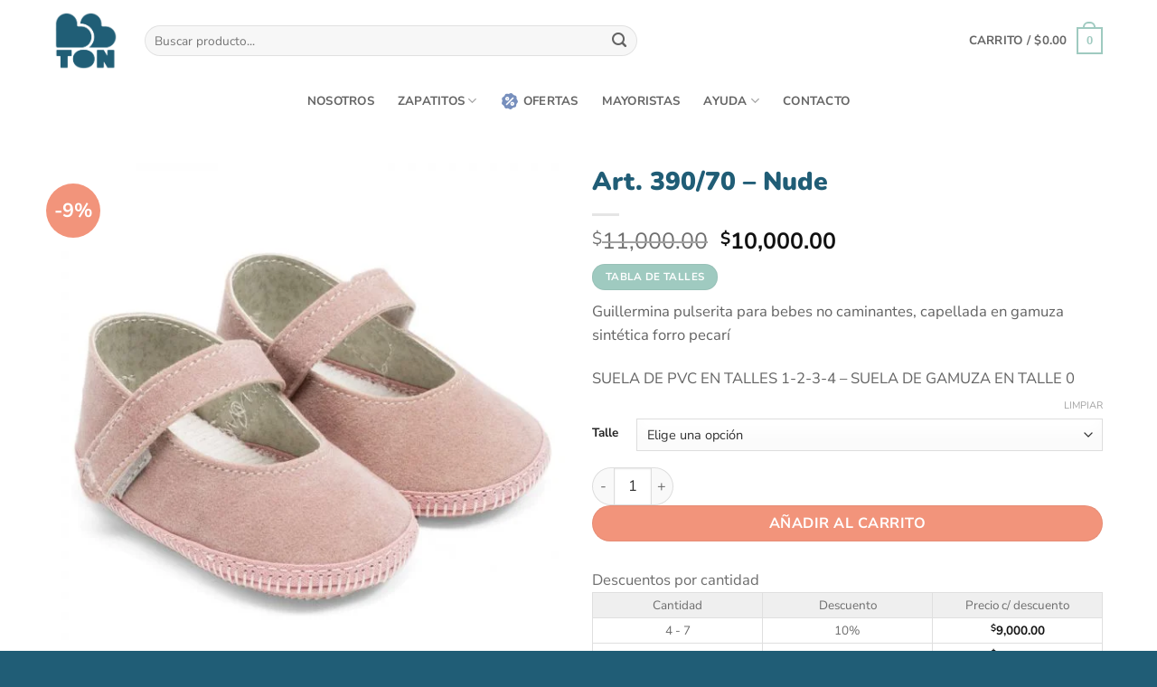

--- FILE ---
content_type: text/html; charset=UTF-8
request_url: https://bbton.com.ar/producto/art-390-70-nude/
body_size: 42117
content:
<!DOCTYPE html>
<html lang="es" class="loading-site no-js">
<head>
	<meta charset="UTF-8" />
	<link rel="profile" href="http://gmpg.org/xfn/11" />
	<link rel="pingback" href="https://bbton.com.ar/xmlrpc.php" />

	<script>(function(html){html.className = html.className.replace(/\bno-js\b/,'js')})(document.documentElement);</script>
<meta name='robots' content='index, follow, max-image-preview:large, max-snippet:-1, max-video-preview:-1' />
<meta name="viewport" content="width=device-width, initial-scale=1" />
	<!-- This site is optimized with the Yoast SEO plugin v26.7 - https://yoast.com/wordpress/plugins/seo/ -->
	<title>Art. 390/70 - Nude - guillermina pulserita para bebés no caminantes - BBton</title>
	<meta name="description" content="Guillermina pulserita para bebes no caminantes, capellada en gamuza sintética forro pecarí y suela de PVC antideslizante en los talles 1-2-3-4 y de gamuza en el talle 0" />
	<link rel="canonical" href="https://www.bbton.com.ar/producto/art-390-70-nude/" />
	<meta property="og:locale" content="es_ES" />
	<meta property="og:type" content="article" />
	<meta property="og:title" content="Art. 390/70 - Nude - guillermina pulserita para bebés no caminantes - BBton" />
	<meta property="og:description" content="Guillermina pulserita para bebes no caminantes, capellada en gamuza sintética forro pecarí y suela de PVC antideslizante en los talles 1-2-3-4 y de gamuza en el talle 0" />
	<meta property="og:url" content="https://www.bbton.com.ar/producto/art-390-70-nude/" />
	<meta property="og:site_name" content="BBton" />
	<meta property="article:publisher" content="https://www.facebook.com/bbton1989/?fref=ts" />
	<meta property="article:modified_time" content="2025-10-29T21:35:40+00:00" />
	<meta property="og:image" content="https://www.bbton.com.ar/wp-content/uploads/2021/04/DSC08945.jpg" />
	<meta property="og:image:width" content="1600" />
	<meta property="og:image:height" content="1600" />
	<meta property="og:image:type" content="image/jpeg" />
	<meta name="twitter:card" content="summary_large_image" />
	<script type="application/ld+json" class="yoast-schema-graph">{"@context":"https://schema.org","@graph":[{"@type":"WebPage","@id":"https://www.bbton.com.ar/producto/art-390-70-nude/","url":"https://www.bbton.com.ar/producto/art-390-70-nude/","name":"Art. 390/70 - Nude - guillermina pulserita para bebés no caminantes - BBton","isPartOf":{"@id":"https://bbton.com.ar/#website"},"primaryImageOfPage":{"@id":"https://www.bbton.com.ar/producto/art-390-70-nude/#primaryimage"},"image":{"@id":"https://www.bbton.com.ar/producto/art-390-70-nude/#primaryimage"},"thumbnailUrl":"https://bbton.com.ar/wp-content/uploads/2021/04/DSC08945.jpg","datePublished":"2021-04-11T20:48:04+00:00","dateModified":"2025-10-29T21:35:40+00:00","description":"Guillermina pulserita para bebes no caminantes, capellada en gamuza sintética forro pecarí y suela de PVC antideslizante en los talles 1-2-3-4 y de gamuza en el talle 0","breadcrumb":{"@id":"https://www.bbton.com.ar/producto/art-390-70-nude/#breadcrumb"},"inLanguage":"es","potentialAction":[{"@type":"ReadAction","target":["https://www.bbton.com.ar/producto/art-390-70-nude/"]}]},{"@type":"ImageObject","inLanguage":"es","@id":"https://www.bbton.com.ar/producto/art-390-70-nude/#primaryimage","url":"https://bbton.com.ar/wp-content/uploads/2021/04/DSC08945.jpg","contentUrl":"https://bbton.com.ar/wp-content/uploads/2021/04/DSC08945.jpg","width":1600,"height":1600},{"@type":"BreadcrumbList","@id":"https://www.bbton.com.ar/producto/art-390-70-nude/#breadcrumb","itemListElement":[{"@type":"ListItem","position":1,"name":"Portada","item":"https://bbton.com.ar/"},{"@type":"ListItem","position":2,"name":"Tienda","item":"https://bbton.com.ar/tienda/"},{"@type":"ListItem","position":3,"name":"Art. 390/70 &#8211; Nude"}]},{"@type":"WebSite","@id":"https://bbton.com.ar/#website","url":"https://bbton.com.ar/","name":"BBton - Zapatitos para bebé no caminantes","description":"Zapatitos de bebé no caminantes (0 a 12 meses)","publisher":{"@id":"https://bbton.com.ar/#organization"},"alternateName":"BBton - Calzados de bebé","potentialAction":[{"@type":"SearchAction","target":{"@type":"EntryPoint","urlTemplate":"https://bbton.com.ar/?s={search_term_string}"},"query-input":{"@type":"PropertyValueSpecification","valueRequired":true,"valueName":"search_term_string"}}],"inLanguage":"es"},{"@type":"Organization","@id":"https://bbton.com.ar/#organization","name":"BBton - Zapatitos de Bebé","alternateName":"BBton - Calzado de bebé","url":"https://bbton.com.ar/","logo":{"@type":"ImageObject","inLanguage":"es","@id":"https://bbton.com.ar/#/schema/logo/image/","url":"https://bbton.com.ar/wp-content/uploads/2023/10/cropped-favicon-1.png","contentUrl":"https://bbton.com.ar/wp-content/uploads/2023/10/cropped-favicon-1.png","width":512,"height":512,"caption":"BBton - Zapatitos de Bebé"},"image":{"@id":"https://bbton.com.ar/#/schema/logo/image/"},"sameAs":["https://www.facebook.com/bbton1989/?fref=ts","https://www.instagram.com/bbton1989/"]}]}</script>
	<!-- / Yoast SEO plugin. -->


<link rel='dns-prefetch' href='//www.googletagmanager.com' />
<link rel='dns-prefetch' href='//challenges.cloudflare.com' />
<link rel='dns-prefetch' href='//capi-automation.s3.us-east-2.amazonaws.com' />
<link rel='prefetch' href='https://bbton.com.ar/wp-content/themes/flatsome/assets/js/flatsome.js?ver=e2eddd6c228105dac048' />
<link rel='prefetch' href='https://bbton.com.ar/wp-content/themes/flatsome/assets/js/chunk.slider.js?ver=3.20.4' />
<link rel='prefetch' href='https://bbton.com.ar/wp-content/themes/flatsome/assets/js/chunk.popups.js?ver=3.20.4' />
<link rel='prefetch' href='https://bbton.com.ar/wp-content/themes/flatsome/assets/js/chunk.tooltips.js?ver=3.20.4' />
<link rel='prefetch' href='https://bbton.com.ar/wp-content/themes/flatsome/assets/js/woocommerce.js?ver=1c9be63d628ff7c3ff4c' />
<link rel="alternate" type="application/rss+xml" title="BBton &raquo; Feed" href="https://bbton.com.ar/feed/" />
<link rel="alternate" type="application/rss+xml" title="BBton &raquo; Feed de los comentarios" href="https://bbton.com.ar/comments/feed/" />
<link rel="alternate" title="oEmbed (JSON)" type="application/json+oembed" href="https://bbton.com.ar/wp-json/oembed/1.0/embed?url=https%3A%2F%2Fbbton.com.ar%2Fproducto%2Fart-390-70-nude%2F" />
<link rel="alternate" title="oEmbed (XML)" type="text/xml+oembed" href="https://bbton.com.ar/wp-json/oembed/1.0/embed?url=https%3A%2F%2Fbbton.com.ar%2Fproducto%2Fart-390-70-nude%2F&#038;format=xml" />
<style id='wp-img-auto-sizes-contain-inline-css' type='text/css'>
img:is([sizes=auto i],[sizes^="auto," i]){contain-intrinsic-size:3000px 1500px}
/*# sourceURL=wp-img-auto-sizes-contain-inline-css */
</style>
<link rel='stylesheet' id='wdp_cart-summary-css' href='https://bbton.com.ar/wp-content/plugins/advanced-dynamic-pricing-for-woocommerce/BaseVersion/assets/css/cart-summary.css?ver=4.10.5' type='text/css' media='all' />
<link rel='stylesheet' id='dashicons-css' href='https://bbton.com.ar/wp-includes/css/dashicons.min.css?ver=6.9' type='text/css' media='all' />
<link rel='stylesheet' id='admin-bar-css' href='https://bbton.com.ar/wp-includes/css/admin-bar.min.css?ver=6.9' type='text/css' media='all' />
<style id='admin-bar-inline-css' type='text/css'>

    /* Hide CanvasJS credits for P404 charts specifically */
    #p404RedirectChart .canvasjs-chart-credit {
        display: none !important;
    }
    
    #p404RedirectChart canvas {
        border-radius: 6px;
    }

    .p404-redirect-adminbar-weekly-title {
        font-weight: bold;
        font-size: 14px;
        color: #fff;
        margin-bottom: 6px;
    }

    #wpadminbar #wp-admin-bar-p404_free_top_button .ab-icon:before {
        content: "\f103";
        color: #dc3545;
        top: 3px;
    }
    
    #wp-admin-bar-p404_free_top_button .ab-item {
        min-width: 80px !important;
        padding: 0px !important;
    }
    
    /* Ensure proper positioning and z-index for P404 dropdown */
    .p404-redirect-adminbar-dropdown-wrap { 
        min-width: 0; 
        padding: 0;
        position: static !important;
    }
    
    #wpadminbar #wp-admin-bar-p404_free_top_button_dropdown {
        position: static !important;
    }
    
    #wpadminbar #wp-admin-bar-p404_free_top_button_dropdown .ab-item {
        padding: 0 !important;
        margin: 0 !important;
    }
    
    .p404-redirect-dropdown-container {
        min-width: 340px;
        padding: 18px 18px 12px 18px;
        background: #23282d !important;
        color: #fff;
        border-radius: 12px;
        box-shadow: 0 8px 32px rgba(0,0,0,0.25);
        margin-top: 10px;
        position: relative !important;
        z-index: 999999 !important;
        display: block !important;
        border: 1px solid #444;
    }
    
    /* Ensure P404 dropdown appears on hover */
    #wpadminbar #wp-admin-bar-p404_free_top_button .p404-redirect-dropdown-container { 
        display: none !important;
    }
    
    #wpadminbar #wp-admin-bar-p404_free_top_button:hover .p404-redirect-dropdown-container { 
        display: block !important;
    }
    
    #wpadminbar #wp-admin-bar-p404_free_top_button:hover #wp-admin-bar-p404_free_top_button_dropdown .p404-redirect-dropdown-container {
        display: block !important;
    }
    
    .p404-redirect-card {
        background: #2c3338;
        border-radius: 8px;
        padding: 18px 18px 12px 18px;
        box-shadow: 0 2px 8px rgba(0,0,0,0.07);
        display: flex;
        flex-direction: column;
        align-items: flex-start;
        border: 1px solid #444;
    }
    
    .p404-redirect-btn {
        display: inline-block;
        background: #dc3545;
        color: #fff !important;
        font-weight: bold;
        padding: 5px 22px;
        border-radius: 8px;
        text-decoration: none;
        font-size: 17px;
        transition: background 0.2s, box-shadow 0.2s;
        margin-top: 8px;
        box-shadow: 0 2px 8px rgba(220,53,69,0.15);
        text-align: center;
        line-height: 1.6;
    }
    
    .p404-redirect-btn:hover {
        background: #c82333;
        color: #fff !important;
        box-shadow: 0 4px 16px rgba(220,53,69,0.25);
    }
    
    /* Prevent conflicts with other admin bar dropdowns */
    #wpadminbar .ab-top-menu > li:hover > .ab-item,
    #wpadminbar .ab-top-menu > li.hover > .ab-item {
        z-index: auto;
    }
    
    #wpadminbar #wp-admin-bar-p404_free_top_button:hover > .ab-item {
        z-index: 999998 !important;
    }
    
/*# sourceURL=admin-bar-inline-css */
</style>
<link rel='stylesheet' id='contact-form-7-css' href='https://bbton.com.ar/wp-content/plugins/contact-form-7/includes/css/styles.css?ver=6.1.4' type='text/css' media='all' />
<link rel='stylesheet' id='photoswipe-css' href='https://bbton.com.ar/wp-content/plugins/woocommerce/assets/css/photoswipe/photoswipe.min.css?ver=10.4.3' type='text/css' media='all' />
<link rel='stylesheet' id='photoswipe-default-skin-css' href='https://bbton.com.ar/wp-content/plugins/woocommerce/assets/css/photoswipe/default-skin/default-skin.min.css?ver=10.4.3' type='text/css' media='all' />
<style id='woocommerce-inline-inline-css' type='text/css'>
.woocommerce form .form-row .required { visibility: visible; }
/*# sourceURL=woocommerce-inline-inline-css */
</style>
<link rel='stylesheet' id='wt-woocommerce-related-products-css' href='https://bbton.com.ar/wp-content/plugins/wt-woocommerce-related-products/public/css/custom-related-products-public.css?ver=1.7.6' type='text/css' media='all' />
<link rel='stylesheet' id='carousel-css-css' href='https://bbton.com.ar/wp-content/plugins/wt-woocommerce-related-products/public/css/owl.carousel.min.css?ver=1.7.6' type='text/css' media='all' />
<link rel='stylesheet' id='carousel-theme-css-css' href='https://bbton.com.ar/wp-content/plugins/wt-woocommerce-related-products/public/css/owl.theme.default.min.css?ver=1.7.6' type='text/css' media='all' />
<link rel='stylesheet' id='flatsome-main-css' href='https://bbton.com.ar/wp-content/themes/flatsome/assets/css/flatsome.css?ver=3.20.4' type='text/css' media='all' />
<style id='flatsome-main-inline-css' type='text/css'>
@font-face {
				font-family: "fl-icons";
				font-display: block;
				src: url(https://bbton.com.ar/wp-content/themes/flatsome/assets/css/icons/fl-icons.eot?v=3.20.4);
				src:
					url(https://bbton.com.ar/wp-content/themes/flatsome/assets/css/icons/fl-icons.eot#iefix?v=3.20.4) format("embedded-opentype"),
					url(https://bbton.com.ar/wp-content/themes/flatsome/assets/css/icons/fl-icons.woff2?v=3.20.4) format("woff2"),
					url(https://bbton.com.ar/wp-content/themes/flatsome/assets/css/icons/fl-icons.ttf?v=3.20.4) format("truetype"),
					url(https://bbton.com.ar/wp-content/themes/flatsome/assets/css/icons/fl-icons.woff?v=3.20.4) format("woff"),
					url(https://bbton.com.ar/wp-content/themes/flatsome/assets/css/icons/fl-icons.svg?v=3.20.4#fl-icons) format("svg");
			}
/*# sourceURL=flatsome-main-inline-css */
</style>
<link rel='stylesheet' id='flatsome-shop-css' href='https://bbton.com.ar/wp-content/themes/flatsome/assets/css/flatsome-shop.css?ver=3.20.4' type='text/css' media='all' />
<link rel='stylesheet' id='flatsome-style-css' href='https://bbton.com.ar/wp-content/themes/flatsome-child/style.css?ver=3.0' type='text/css' media='all' />
<link rel='stylesheet' id='wdp_pricing-table-css' href='https://bbton.com.ar/wp-content/plugins/advanced-dynamic-pricing-for-woocommerce/BaseVersion/assets/css/pricing-table.css?ver=4.10.5' type='text/css' media='all' />
<link rel='stylesheet' id='wdp_deals-table-css' href='https://bbton.com.ar/wp-content/plugins/advanced-dynamic-pricing-for-woocommerce/BaseVersion/assets/css/deals-table.css?ver=4.10.5' type='text/css' media='all' />
<script type="text/javascript" id="woocommerce-google-analytics-integration-gtag-js-after">
/* <![CDATA[ */
/* Google Analytics for WooCommerce (gtag.js) */
					window.dataLayer = window.dataLayer || [];
					function gtag(){dataLayer.push(arguments);}
					// Set up default consent state.
					for ( const mode of [{"analytics_storage":"denied","ad_storage":"denied","ad_user_data":"denied","ad_personalization":"denied","region":["AT","BE","BG","HR","CY","CZ","DK","EE","FI","FR","DE","GR","HU","IS","IE","IT","LV","LI","LT","LU","MT","NL","NO","PL","PT","RO","SK","SI","ES","SE","GB","CH"]}] || [] ) {
						gtag( "consent", "default", { "wait_for_update": 500, ...mode } );
					}
					gtag("js", new Date());
					gtag("set", "developer_id.dOGY3NW", true);
					gtag("config", "G-6KWPRY5M1L", {"track_404":true,"allow_google_signals":true,"logged_in":false,"linker":{"domains":[],"allow_incoming":false},"custom_map":{"dimension1":"logged_in"}});
//# sourceURL=woocommerce-google-analytics-integration-gtag-js-after
/* ]]> */
</script>
<script type="text/javascript" src="https://bbton.com.ar/wp-includes/js/jquery/jquery.min.js?ver=3.7.1" id="jquery-core-js"></script>
<script type="text/javascript" src="https://bbton.com.ar/wp-includes/js/jquery/jquery-migrate.min.js?ver=3.4.1" id="jquery-migrate-js"></script>
<script type="text/javascript" src="https://bbton.com.ar/wp-content/plugins/woocommerce/assets/js/jquery-blockui/jquery.blockUI.min.js?ver=2.7.0-wc.10.4.3" id="wc-jquery-blockui-js" data-wp-strategy="defer"></script>
<script type="text/javascript" id="wc-add-to-cart-js-extra">
/* <![CDATA[ */
var wc_add_to_cart_params = {"ajax_url":"/wp-admin/admin-ajax.php","wc_ajax_url":"/?wc-ajax=%%endpoint%%","i18n_view_cart":"Ver carrito","cart_url":"https://bbton.com.ar/carrito/","is_cart":"","cart_redirect_after_add":"no"};
//# sourceURL=wc-add-to-cart-js-extra
/* ]]> */
</script>
<script type="text/javascript" src="https://bbton.com.ar/wp-content/plugins/woocommerce/assets/js/frontend/add-to-cart.min.js?ver=10.4.3" id="wc-add-to-cart-js" defer="defer" data-wp-strategy="defer"></script>
<script type="text/javascript" src="https://bbton.com.ar/wp-content/plugins/woocommerce/assets/js/flexslider/jquery.flexslider.min.js?ver=2.7.2-wc.10.4.3" id="wc-flexslider-js" defer="defer" data-wp-strategy="defer"></script>
<script type="text/javascript" src="https://bbton.com.ar/wp-content/plugins/woocommerce/assets/js/photoswipe/photoswipe.min.js?ver=4.1.1-wc.10.4.3" id="wc-photoswipe-js" defer="defer" data-wp-strategy="defer"></script>
<script type="text/javascript" src="https://bbton.com.ar/wp-content/plugins/woocommerce/assets/js/photoswipe/photoswipe-ui-default.min.js?ver=4.1.1-wc.10.4.3" id="wc-photoswipe-ui-default-js" defer="defer" data-wp-strategy="defer"></script>
<script type="text/javascript" id="wc-single-product-js-extra">
/* <![CDATA[ */
var wc_single_product_params = {"i18n_required_rating_text":"Por favor elige una puntuaci\u00f3n","i18n_rating_options":["1 de 5 estrellas","2 de 5 estrellas","3 de 5 estrellas","4 de 5 estrellas","5 de 5 estrellas"],"i18n_product_gallery_trigger_text":"Ver galer\u00eda de im\u00e1genes a pantalla completa","review_rating_required":"yes","flexslider":{"rtl":false,"animation":"slide","smoothHeight":true,"directionNav":false,"controlNav":"thumbnails","slideshow":false,"animationSpeed":500,"animationLoop":false,"allowOneSlide":false},"zoom_enabled":"","zoom_options":[],"photoswipe_enabled":"1","photoswipe_options":{"shareEl":false,"closeOnScroll":false,"history":false,"hideAnimationDuration":0,"showAnimationDuration":0},"flexslider_enabled":"1"};
//# sourceURL=wc-single-product-js-extra
/* ]]> */
</script>
<script type="text/javascript" src="https://bbton.com.ar/wp-content/plugins/woocommerce/assets/js/frontend/single-product.min.js?ver=10.4.3" id="wc-single-product-js" defer="defer" data-wp-strategy="defer"></script>
<script type="text/javascript" src="https://bbton.com.ar/wp-content/plugins/woocommerce/assets/js/js-cookie/js.cookie.min.js?ver=2.1.4-wc.10.4.3" id="wc-js-cookie-js" data-wp-strategy="defer"></script>
<script type="text/javascript" src="https://bbton.com.ar/wp-content/plugins/wt-woocommerce-related-products/public/js/custom-related-products-public.js?ver=1.7.6" id="wt-woocommerce-related-products-js"></script>
<script type="text/javascript" src="https://bbton.com.ar/wp-content/plugins/wt-woocommerce-related-products/public/js/wt_owl_carousel.js?ver=1.7.6" id="wt-owl-js-js"></script>

<!-- Fragmento de código de la etiqueta de Google (gtag.js) añadida por Site Kit -->
<!-- Fragmento de código de Google Ads añadido por Site Kit -->
<script type="text/javascript" src="https://www.googletagmanager.com/gtag/js?id=AW-853500375" id="google_gtagjs-js" async></script>
<script type="text/javascript" id="google_gtagjs-js-after">
/* <![CDATA[ */
window.dataLayer = window.dataLayer || [];function gtag(){dataLayer.push(arguments);}
gtag("js", new Date());
gtag("set", "developer_id.dZTNiMT", true);
gtag("config", "AW-853500375");
 window._googlesitekit = window._googlesitekit || {}; window._googlesitekit.throttledEvents = []; window._googlesitekit.gtagEvent = (name, data) => { var key = JSON.stringify( { name, data } ); if ( !! window._googlesitekit.throttledEvents[ key ] ) { return; } window._googlesitekit.throttledEvents[ key ] = true; setTimeout( () => { delete window._googlesitekit.throttledEvents[ key ]; }, 5 ); gtag( "event", name, { ...data, event_source: "site-kit" } ); }; 
//# sourceURL=google_gtagjs-js-after
/* ]]> */
</script>
<link rel="https://api.w.org/" href="https://bbton.com.ar/wp-json/" /><link rel="alternate" title="JSON" type="application/json" href="https://bbton.com.ar/wp-json/wp/v2/product/18337" /><link rel="EditURI" type="application/rsd+xml" title="RSD" href="https://bbton.com.ar/xmlrpc.php?rsd" />
<meta name="generator" content="WordPress 6.9" />
<meta name="generator" content="WooCommerce 10.4.3" />
<link rel='shortlink' href='https://bbton.com.ar/?p=18337' />
<meta name="generator" content="Site Kit by Google 1.170.0" /><meta name="ti-site-data" content="[base64]" /><!-- Google site verification - Google for WooCommerce -->
<meta name="google-site-verification" content="Lxk0fVpuS4f5mokAOlHNKxK4gxjPSVrD-XCIZJmoq9c" />
	<noscript><style>.woocommerce-product-gallery{ opacity: 1 !important; }</style></noscript>
	        <style type="text/css">
            .wdp_bulk_table_content .wdp_pricing_table_caption { color: #6d6d6d ! important} .wdp_bulk_table_content table thead td { color: #6d6d6d ! important} .wdp_bulk_table_content table thead td { background-color: #efefef ! important} .wdp_bulk_table_content table thead td { higlight_background_color-color: #efefef ! important} .wdp_bulk_table_content table thead td { higlight_text_color: #6d6d6d ! important} .wdp_bulk_table_content table tbody td { color: #6d6d6d ! important} .wdp_bulk_table_content table tbody td { background-color: #ffffff ! important} .wdp_bulk_table_content .wdp_pricing_table_footer { color: #6d6d6d ! important}        </style>
        			<script  type="text/javascript">
				!function(f,b,e,v,n,t,s){if(f.fbq)return;n=f.fbq=function(){n.callMethod?
					n.callMethod.apply(n,arguments):n.queue.push(arguments)};if(!f._fbq)f._fbq=n;
					n.push=n;n.loaded=!0;n.version='2.0';n.queue=[];t=b.createElement(e);t.async=!0;
					t.src=v;s=b.getElementsByTagName(e)[0];s.parentNode.insertBefore(t,s)}(window,
					document,'script','https://connect.facebook.net/en_US/fbevents.js');
			</script>
			<!-- WooCommerce Facebook Integration Begin -->
			<script  type="text/javascript">

				fbq('init', '659927707950965', {}, {
    "agent": "woocommerce_2-10.4.3-3.5.15"
});

				document.addEventListener( 'DOMContentLoaded', function() {
					// Insert placeholder for events injected when a product is added to the cart through AJAX.
					document.body.insertAdjacentHTML( 'beforeend', '<div class=\"wc-facebook-pixel-event-placeholder\"></div>' );
				}, false );

			</script>
			<!-- WooCommerce Facebook Integration End -->
			
<!-- Fragmento de código de Google Tag Manager añadido por Site Kit -->
<script type="text/javascript">
/* <![CDATA[ */

			( function( w, d, s, l, i ) {
				w[l] = w[l] || [];
				w[l].push( {'gtm.start': new Date().getTime(), event: 'gtm.js'} );
				var f = d.getElementsByTagName( s )[0],
					j = d.createElement( s ), dl = l != 'dataLayer' ? '&l=' + l : '';
				j.async = true;
				j.src = 'https://www.googletagmanager.com/gtm.js?id=' + i + dl;
				f.parentNode.insertBefore( j, f );
			} )( window, document, 'script', 'dataLayer', 'GTM-NKGC98T9' );
			
/* ]]> */
</script>

<!-- Final del fragmento de código de Google Tag Manager añadido por Site Kit -->
<link rel="icon" href="https://bbton.com.ar/wp-content/uploads/2025/07/cropped-favicon-32x32.png" sizes="32x32" />
<link rel="icon" href="https://bbton.com.ar/wp-content/uploads/2025/07/cropped-favicon-192x192.png" sizes="192x192" />
<link rel="apple-touch-icon" href="https://bbton.com.ar/wp-content/uploads/2025/07/cropped-favicon-180x180.png" />
<meta name="msapplication-TileImage" content="https://bbton.com.ar/wp-content/uploads/2025/07/cropped-favicon-270x270.png" />
<style id="custom-css" type="text/css">:root {--primary-color: #9fcac0;--fs-color-primary: #9fcac0;--fs-color-secondary: #f2947b;--fs-color-success: #627D47;--fs-color-alert: #dd4a4a;--fs-color-base: #636363;--fs-experimental-link-color: #334862;--fs-experimental-link-color-hover: #111;}.tooltipster-base {--tooltip-color: #fff;--tooltip-bg-color: #000;}.off-canvas-right .mfp-content, .off-canvas-left .mfp-content {--drawer-width: 300px;}.off-canvas .mfp-content.off-canvas-cart {--drawer-width: 360px;}.container-width, .full-width .ubermenu-nav, .container, .row{max-width: 1190px}.row.row-collapse{max-width: 1160px}.row.row-small{max-width: 1182.5px}.row.row-large{max-width: 1220px}.header-main{height: 90px}#logo img{max-height: 90px}#logo{width:70px;}#logo img{padding:5px 0;}#logo a{max-width:70px;}.header-bottom{min-height: 43px}.header-top{min-height: 30px}.transparent .header-main{height: 30px}.transparent #logo img{max-height: 30px}.has-transparent + .page-title:first-of-type,.has-transparent + #main > .page-title,.has-transparent + #main > div > .page-title,.has-transparent + #main .page-header-wrapper:first-of-type .page-title{padding-top: 80px;}.header.show-on-scroll,.stuck .header-main{height:70px!important}.stuck #logo img{max-height: 70px!important}.search-form{ width: 60%;}.header-bg-color {background-color: rgba(255,255,255,0.9)}.header-bottom {background-color: #ffffff}.top-bar-nav > li > a{line-height: 16px }.header-main .nav > li > a{line-height: 16px }.stuck .header-main .nav > li > a{line-height: 50px }.header-bottom-nav > li > a{line-height: 20px }@media (max-width: 549px) {.header-main{height: 134px}#logo img{max-height: 134px}}.nav-dropdown{font-size:100%}h1,h2,h3,h4,h5,h6,.heading-font{color: #205d76;}body{font-size: 104%;}@media screen and (max-width: 549px){body{font-size: 105%;}}body{font-family: "Nunito Sans", sans-serif;}body {font-weight: 400;font-style: normal;}.nav > li > a {font-family: "Nunito Sans", sans-serif;}.mobile-sidebar-levels-2 .nav > li > ul > li > a {font-family: "Nunito Sans", sans-serif;}.nav > li > a,.mobile-sidebar-levels-2 .nav > li > ul > li > a {font-weight: 700;font-style: normal;}h1,h2,h3,h4,h5,h6,.heading-font, .off-canvas-center .nav-sidebar.nav-vertical > li > a{font-family: Nunito, sans-serif;}h1,h2,h3,h4,h5,h6,.heading-font,.banner h1,.banner h2 {font-weight: 900;font-style: normal;}.alt-font{font-family: "Nunito Sans", sans-serif;}.alt-font {font-weight: 400!important;font-style: normal!important;}.shop-page-title.featured-title .title-overlay{background-color: #778fbd;}input[type='submit'], input[type="button"], button:not(.icon), .button:not(.icon){border-radius: 100px!important}.shop-page-title.featured-title .title-bg{ background-image: url(https://bbton.com.ar/wp-content/uploads/2021/04/DSC08945.jpg)!important;}@media screen and (min-width: 550px){.products .box-vertical .box-image{min-width: 300px!important;width: 300px!important;}}.footer-1{background-color: #205d76}.footer-2{background-color: #f4f4f4}.absolute-footer, html{background-color: #205d76}.nav-vertical-fly-out > li + li {border-top-width: 1px; border-top-style: solid;}/* Custom CSS */.grecaptcha-badge{visibility: collapse !important;}.banner-descuentos h3{margin-bottom:0.2em;}.banner-descuentos p{margin-bottom:0.5em;}.banner, .banner .banner-bg.fill, .border-rounded, .descuentos .col-inner, .border-rounded .section-bg{border-radius:16px;}.col-gallery, .col-reviews{padding-bottom:0px !important;}.hero-title h2{margin-bottom: 0.2em;line-height:1.2em;}.banner-hotsale > .col > .col-inner .img{overflow: hidden;}.label-new.menu-item > a:after{content:"Nuevo";}.label-hot.menu-item > a:after{content:"Caliente";}.label-sale.menu-item > a:after{content:"Oferta";}.label-popular.menu-item > a:after{content:"Populares";}</style>		<style type="text/css" id="wp-custom-css">
			.banner-genero h2, .banner-genero h5{
	margin-bottom:0;
	margin-top:0;
}		</style>
		<style id="kirki-inline-styles">/* cyrillic-ext */
@font-face {
  font-family: 'Nunito';
  font-style: normal;
  font-weight: 900;
  font-display: swap;
  src: url(https://bbton.com.ar/wp-content/fonts/nunito/XRXI3I6Li01BKofiOc5wtlZ2di8HDBImdTk3j77e.woff2) format('woff2');
  unicode-range: U+0460-052F, U+1C80-1C8A, U+20B4, U+2DE0-2DFF, U+A640-A69F, U+FE2E-FE2F;
}
/* cyrillic */
@font-face {
  font-family: 'Nunito';
  font-style: normal;
  font-weight: 900;
  font-display: swap;
  src: url(https://bbton.com.ar/wp-content/fonts/nunito/XRXI3I6Li01BKofiOc5wtlZ2di8HDBImdTA3j77e.woff2) format('woff2');
  unicode-range: U+0301, U+0400-045F, U+0490-0491, U+04B0-04B1, U+2116;
}
/* vietnamese */
@font-face {
  font-family: 'Nunito';
  font-style: normal;
  font-weight: 900;
  font-display: swap;
  src: url(https://bbton.com.ar/wp-content/fonts/nunito/XRXI3I6Li01BKofiOc5wtlZ2di8HDBImdTs3j77e.woff2) format('woff2');
  unicode-range: U+0102-0103, U+0110-0111, U+0128-0129, U+0168-0169, U+01A0-01A1, U+01AF-01B0, U+0300-0301, U+0303-0304, U+0308-0309, U+0323, U+0329, U+1EA0-1EF9, U+20AB;
}
/* latin-ext */
@font-face {
  font-family: 'Nunito';
  font-style: normal;
  font-weight: 900;
  font-display: swap;
  src: url(https://bbton.com.ar/wp-content/fonts/nunito/XRXI3I6Li01BKofiOc5wtlZ2di8HDBImdTo3j77e.woff2) format('woff2');
  unicode-range: U+0100-02BA, U+02BD-02C5, U+02C7-02CC, U+02CE-02D7, U+02DD-02FF, U+0304, U+0308, U+0329, U+1D00-1DBF, U+1E00-1E9F, U+1EF2-1EFF, U+2020, U+20A0-20AB, U+20AD-20C0, U+2113, U+2C60-2C7F, U+A720-A7FF;
}
/* latin */
@font-face {
  font-family: 'Nunito';
  font-style: normal;
  font-weight: 900;
  font-display: swap;
  src: url(https://bbton.com.ar/wp-content/fonts/nunito/XRXI3I6Li01BKofiOc5wtlZ2di8HDBImdTQ3jw.woff2) format('woff2');
  unicode-range: U+0000-00FF, U+0131, U+0152-0153, U+02BB-02BC, U+02C6, U+02DA, U+02DC, U+0304, U+0308, U+0329, U+2000-206F, U+20AC, U+2122, U+2191, U+2193, U+2212, U+2215, U+FEFF, U+FFFD;
}/* cyrillic-ext */
@font-face {
  font-family: 'Nunito Sans';
  font-style: normal;
  font-weight: 400;
  font-stretch: 100%;
  font-display: swap;
  src: url(https://bbton.com.ar/wp-content/fonts/nunito-sans/pe0TMImSLYBIv1o4X1M8ce2xCx3yop4tQpF_MeTm0lfGWVpNn64CL7U8upHZIbMV51Q42ptCp7t4R-tCKQ.woff2) format('woff2');
  unicode-range: U+0460-052F, U+1C80-1C8A, U+20B4, U+2DE0-2DFF, U+A640-A69F, U+FE2E-FE2F;
}
/* cyrillic */
@font-face {
  font-family: 'Nunito Sans';
  font-style: normal;
  font-weight: 400;
  font-stretch: 100%;
  font-display: swap;
  src: url(https://bbton.com.ar/wp-content/fonts/nunito-sans/pe0TMImSLYBIv1o4X1M8ce2xCx3yop4tQpF_MeTm0lfGWVpNn64CL7U8upHZIbMV51Q42ptCp7txR-tCKQ.woff2) format('woff2');
  unicode-range: U+0301, U+0400-045F, U+0490-0491, U+04B0-04B1, U+2116;
}
/* vietnamese */
@font-face {
  font-family: 'Nunito Sans';
  font-style: normal;
  font-weight: 400;
  font-stretch: 100%;
  font-display: swap;
  src: url(https://bbton.com.ar/wp-content/fonts/nunito-sans/pe0TMImSLYBIv1o4X1M8ce2xCx3yop4tQpF_MeTm0lfGWVpNn64CL7U8upHZIbMV51Q42ptCp7t6R-tCKQ.woff2) format('woff2');
  unicode-range: U+0102-0103, U+0110-0111, U+0128-0129, U+0168-0169, U+01A0-01A1, U+01AF-01B0, U+0300-0301, U+0303-0304, U+0308-0309, U+0323, U+0329, U+1EA0-1EF9, U+20AB;
}
/* latin-ext */
@font-face {
  font-family: 'Nunito Sans';
  font-style: normal;
  font-weight: 400;
  font-stretch: 100%;
  font-display: swap;
  src: url(https://bbton.com.ar/wp-content/fonts/nunito-sans/pe0TMImSLYBIv1o4X1M8ce2xCx3yop4tQpF_MeTm0lfGWVpNn64CL7U8upHZIbMV51Q42ptCp7t7R-tCKQ.woff2) format('woff2');
  unicode-range: U+0100-02BA, U+02BD-02C5, U+02C7-02CC, U+02CE-02D7, U+02DD-02FF, U+0304, U+0308, U+0329, U+1D00-1DBF, U+1E00-1E9F, U+1EF2-1EFF, U+2020, U+20A0-20AB, U+20AD-20C0, U+2113, U+2C60-2C7F, U+A720-A7FF;
}
/* latin */
@font-face {
  font-family: 'Nunito Sans';
  font-style: normal;
  font-weight: 400;
  font-stretch: 100%;
  font-display: swap;
  src: url(https://bbton.com.ar/wp-content/fonts/nunito-sans/pe0TMImSLYBIv1o4X1M8ce2xCx3yop4tQpF_MeTm0lfGWVpNn64CL7U8upHZIbMV51Q42ptCp7t1R-s.woff2) format('woff2');
  unicode-range: U+0000-00FF, U+0131, U+0152-0153, U+02BB-02BC, U+02C6, U+02DA, U+02DC, U+0304, U+0308, U+0329, U+2000-206F, U+20AC, U+2122, U+2191, U+2193, U+2212, U+2215, U+FEFF, U+FFFD;
}
/* cyrillic-ext */
@font-face {
  font-family: 'Nunito Sans';
  font-style: normal;
  font-weight: 700;
  font-stretch: 100%;
  font-display: swap;
  src: url(https://bbton.com.ar/wp-content/fonts/nunito-sans/pe0TMImSLYBIv1o4X1M8ce2xCx3yop4tQpF_MeTm0lfGWVpNn64CL7U8upHZIbMV51Q42ptCp7t4R-tCKQ.woff2) format('woff2');
  unicode-range: U+0460-052F, U+1C80-1C8A, U+20B4, U+2DE0-2DFF, U+A640-A69F, U+FE2E-FE2F;
}
/* cyrillic */
@font-face {
  font-family: 'Nunito Sans';
  font-style: normal;
  font-weight: 700;
  font-stretch: 100%;
  font-display: swap;
  src: url(https://bbton.com.ar/wp-content/fonts/nunito-sans/pe0TMImSLYBIv1o4X1M8ce2xCx3yop4tQpF_MeTm0lfGWVpNn64CL7U8upHZIbMV51Q42ptCp7txR-tCKQ.woff2) format('woff2');
  unicode-range: U+0301, U+0400-045F, U+0490-0491, U+04B0-04B1, U+2116;
}
/* vietnamese */
@font-face {
  font-family: 'Nunito Sans';
  font-style: normal;
  font-weight: 700;
  font-stretch: 100%;
  font-display: swap;
  src: url(https://bbton.com.ar/wp-content/fonts/nunito-sans/pe0TMImSLYBIv1o4X1M8ce2xCx3yop4tQpF_MeTm0lfGWVpNn64CL7U8upHZIbMV51Q42ptCp7t6R-tCKQ.woff2) format('woff2');
  unicode-range: U+0102-0103, U+0110-0111, U+0128-0129, U+0168-0169, U+01A0-01A1, U+01AF-01B0, U+0300-0301, U+0303-0304, U+0308-0309, U+0323, U+0329, U+1EA0-1EF9, U+20AB;
}
/* latin-ext */
@font-face {
  font-family: 'Nunito Sans';
  font-style: normal;
  font-weight: 700;
  font-stretch: 100%;
  font-display: swap;
  src: url(https://bbton.com.ar/wp-content/fonts/nunito-sans/pe0TMImSLYBIv1o4X1M8ce2xCx3yop4tQpF_MeTm0lfGWVpNn64CL7U8upHZIbMV51Q42ptCp7t7R-tCKQ.woff2) format('woff2');
  unicode-range: U+0100-02BA, U+02BD-02C5, U+02C7-02CC, U+02CE-02D7, U+02DD-02FF, U+0304, U+0308, U+0329, U+1D00-1DBF, U+1E00-1E9F, U+1EF2-1EFF, U+2020, U+20A0-20AB, U+20AD-20C0, U+2113, U+2C60-2C7F, U+A720-A7FF;
}
/* latin */
@font-face {
  font-family: 'Nunito Sans';
  font-style: normal;
  font-weight: 700;
  font-stretch: 100%;
  font-display: swap;
  src: url(https://bbton.com.ar/wp-content/fonts/nunito-sans/pe0TMImSLYBIv1o4X1M8ce2xCx3yop4tQpF_MeTm0lfGWVpNn64CL7U8upHZIbMV51Q42ptCp7t1R-s.woff2) format('woff2');
  unicode-range: U+0000-00FF, U+0131, U+0152-0153, U+02BB-02BC, U+02C6, U+02DA, U+02DC, U+0304, U+0308, U+0329, U+2000-206F, U+20AC, U+2122, U+2191, U+2193, U+2212, U+2215, U+FEFF, U+FFFD;
}</style><link rel='stylesheet' id='wc-blocks-style-css' href='https://bbton.com.ar/wp-content/plugins/woocommerce/assets/client/blocks/wc-blocks.css?ver=wc-10.4.3' type='text/css' media='all' />
<style id='global-styles-inline-css' type='text/css'>
:root{--wp--preset--aspect-ratio--square: 1;--wp--preset--aspect-ratio--4-3: 4/3;--wp--preset--aspect-ratio--3-4: 3/4;--wp--preset--aspect-ratio--3-2: 3/2;--wp--preset--aspect-ratio--2-3: 2/3;--wp--preset--aspect-ratio--16-9: 16/9;--wp--preset--aspect-ratio--9-16: 9/16;--wp--preset--color--black: #000000;--wp--preset--color--cyan-bluish-gray: #abb8c3;--wp--preset--color--white: #ffffff;--wp--preset--color--pale-pink: #f78da7;--wp--preset--color--vivid-red: #cf2e2e;--wp--preset--color--luminous-vivid-orange: #ff6900;--wp--preset--color--luminous-vivid-amber: #fcb900;--wp--preset--color--light-green-cyan: #7bdcb5;--wp--preset--color--vivid-green-cyan: #00d084;--wp--preset--color--pale-cyan-blue: #8ed1fc;--wp--preset--color--vivid-cyan-blue: #0693e3;--wp--preset--color--vivid-purple: #9b51e0;--wp--preset--color--primary: #9fcac0;--wp--preset--color--secondary: #f2947b;--wp--preset--color--success: #627D47;--wp--preset--color--alert: #dd4a4a;--wp--preset--gradient--vivid-cyan-blue-to-vivid-purple: linear-gradient(135deg,rgb(6,147,227) 0%,rgb(155,81,224) 100%);--wp--preset--gradient--light-green-cyan-to-vivid-green-cyan: linear-gradient(135deg,rgb(122,220,180) 0%,rgb(0,208,130) 100%);--wp--preset--gradient--luminous-vivid-amber-to-luminous-vivid-orange: linear-gradient(135deg,rgb(252,185,0) 0%,rgb(255,105,0) 100%);--wp--preset--gradient--luminous-vivid-orange-to-vivid-red: linear-gradient(135deg,rgb(255,105,0) 0%,rgb(207,46,46) 100%);--wp--preset--gradient--very-light-gray-to-cyan-bluish-gray: linear-gradient(135deg,rgb(238,238,238) 0%,rgb(169,184,195) 100%);--wp--preset--gradient--cool-to-warm-spectrum: linear-gradient(135deg,rgb(74,234,220) 0%,rgb(151,120,209) 20%,rgb(207,42,186) 40%,rgb(238,44,130) 60%,rgb(251,105,98) 80%,rgb(254,248,76) 100%);--wp--preset--gradient--blush-light-purple: linear-gradient(135deg,rgb(255,206,236) 0%,rgb(152,150,240) 100%);--wp--preset--gradient--blush-bordeaux: linear-gradient(135deg,rgb(254,205,165) 0%,rgb(254,45,45) 50%,rgb(107,0,62) 100%);--wp--preset--gradient--luminous-dusk: linear-gradient(135deg,rgb(255,203,112) 0%,rgb(199,81,192) 50%,rgb(65,88,208) 100%);--wp--preset--gradient--pale-ocean: linear-gradient(135deg,rgb(255,245,203) 0%,rgb(182,227,212) 50%,rgb(51,167,181) 100%);--wp--preset--gradient--electric-grass: linear-gradient(135deg,rgb(202,248,128) 0%,rgb(113,206,126) 100%);--wp--preset--gradient--midnight: linear-gradient(135deg,rgb(2,3,129) 0%,rgb(40,116,252) 100%);--wp--preset--font-size--small: 13px;--wp--preset--font-size--medium: 20px;--wp--preset--font-size--large: 36px;--wp--preset--font-size--x-large: 42px;--wp--preset--spacing--20: 0.44rem;--wp--preset--spacing--30: 0.67rem;--wp--preset--spacing--40: 1rem;--wp--preset--spacing--50: 1.5rem;--wp--preset--spacing--60: 2.25rem;--wp--preset--spacing--70: 3.38rem;--wp--preset--spacing--80: 5.06rem;--wp--preset--shadow--natural: 6px 6px 9px rgba(0, 0, 0, 0.2);--wp--preset--shadow--deep: 12px 12px 50px rgba(0, 0, 0, 0.4);--wp--preset--shadow--sharp: 6px 6px 0px rgba(0, 0, 0, 0.2);--wp--preset--shadow--outlined: 6px 6px 0px -3px rgb(255, 255, 255), 6px 6px rgb(0, 0, 0);--wp--preset--shadow--crisp: 6px 6px 0px rgb(0, 0, 0);}:where(body) { margin: 0; }.wp-site-blocks > .alignleft { float: left; margin-right: 2em; }.wp-site-blocks > .alignright { float: right; margin-left: 2em; }.wp-site-blocks > .aligncenter { justify-content: center; margin-left: auto; margin-right: auto; }:where(.is-layout-flex){gap: 0.5em;}:where(.is-layout-grid){gap: 0.5em;}.is-layout-flow > .alignleft{float: left;margin-inline-start: 0;margin-inline-end: 2em;}.is-layout-flow > .alignright{float: right;margin-inline-start: 2em;margin-inline-end: 0;}.is-layout-flow > .aligncenter{margin-left: auto !important;margin-right: auto !important;}.is-layout-constrained > .alignleft{float: left;margin-inline-start: 0;margin-inline-end: 2em;}.is-layout-constrained > .alignright{float: right;margin-inline-start: 2em;margin-inline-end: 0;}.is-layout-constrained > .aligncenter{margin-left: auto !important;margin-right: auto !important;}.is-layout-constrained > :where(:not(.alignleft):not(.alignright):not(.alignfull)){margin-left: auto !important;margin-right: auto !important;}body .is-layout-flex{display: flex;}.is-layout-flex{flex-wrap: wrap;align-items: center;}.is-layout-flex > :is(*, div){margin: 0;}body .is-layout-grid{display: grid;}.is-layout-grid > :is(*, div){margin: 0;}body{padding-top: 0px;padding-right: 0px;padding-bottom: 0px;padding-left: 0px;}a:where(:not(.wp-element-button)){text-decoration: none;}:root :where(.wp-element-button, .wp-block-button__link){background-color: #32373c;border-width: 0;color: #fff;font-family: inherit;font-size: inherit;font-style: inherit;font-weight: inherit;letter-spacing: inherit;line-height: inherit;padding-top: calc(0.667em + 2px);padding-right: calc(1.333em + 2px);padding-bottom: calc(0.667em + 2px);padding-left: calc(1.333em + 2px);text-decoration: none;text-transform: inherit;}.has-black-color{color: var(--wp--preset--color--black) !important;}.has-cyan-bluish-gray-color{color: var(--wp--preset--color--cyan-bluish-gray) !important;}.has-white-color{color: var(--wp--preset--color--white) !important;}.has-pale-pink-color{color: var(--wp--preset--color--pale-pink) !important;}.has-vivid-red-color{color: var(--wp--preset--color--vivid-red) !important;}.has-luminous-vivid-orange-color{color: var(--wp--preset--color--luminous-vivid-orange) !important;}.has-luminous-vivid-amber-color{color: var(--wp--preset--color--luminous-vivid-amber) !important;}.has-light-green-cyan-color{color: var(--wp--preset--color--light-green-cyan) !important;}.has-vivid-green-cyan-color{color: var(--wp--preset--color--vivid-green-cyan) !important;}.has-pale-cyan-blue-color{color: var(--wp--preset--color--pale-cyan-blue) !important;}.has-vivid-cyan-blue-color{color: var(--wp--preset--color--vivid-cyan-blue) !important;}.has-vivid-purple-color{color: var(--wp--preset--color--vivid-purple) !important;}.has-primary-color{color: var(--wp--preset--color--primary) !important;}.has-secondary-color{color: var(--wp--preset--color--secondary) !important;}.has-success-color{color: var(--wp--preset--color--success) !important;}.has-alert-color{color: var(--wp--preset--color--alert) !important;}.has-black-background-color{background-color: var(--wp--preset--color--black) !important;}.has-cyan-bluish-gray-background-color{background-color: var(--wp--preset--color--cyan-bluish-gray) !important;}.has-white-background-color{background-color: var(--wp--preset--color--white) !important;}.has-pale-pink-background-color{background-color: var(--wp--preset--color--pale-pink) !important;}.has-vivid-red-background-color{background-color: var(--wp--preset--color--vivid-red) !important;}.has-luminous-vivid-orange-background-color{background-color: var(--wp--preset--color--luminous-vivid-orange) !important;}.has-luminous-vivid-amber-background-color{background-color: var(--wp--preset--color--luminous-vivid-amber) !important;}.has-light-green-cyan-background-color{background-color: var(--wp--preset--color--light-green-cyan) !important;}.has-vivid-green-cyan-background-color{background-color: var(--wp--preset--color--vivid-green-cyan) !important;}.has-pale-cyan-blue-background-color{background-color: var(--wp--preset--color--pale-cyan-blue) !important;}.has-vivid-cyan-blue-background-color{background-color: var(--wp--preset--color--vivid-cyan-blue) !important;}.has-vivid-purple-background-color{background-color: var(--wp--preset--color--vivid-purple) !important;}.has-primary-background-color{background-color: var(--wp--preset--color--primary) !important;}.has-secondary-background-color{background-color: var(--wp--preset--color--secondary) !important;}.has-success-background-color{background-color: var(--wp--preset--color--success) !important;}.has-alert-background-color{background-color: var(--wp--preset--color--alert) !important;}.has-black-border-color{border-color: var(--wp--preset--color--black) !important;}.has-cyan-bluish-gray-border-color{border-color: var(--wp--preset--color--cyan-bluish-gray) !important;}.has-white-border-color{border-color: var(--wp--preset--color--white) !important;}.has-pale-pink-border-color{border-color: var(--wp--preset--color--pale-pink) !important;}.has-vivid-red-border-color{border-color: var(--wp--preset--color--vivid-red) !important;}.has-luminous-vivid-orange-border-color{border-color: var(--wp--preset--color--luminous-vivid-orange) !important;}.has-luminous-vivid-amber-border-color{border-color: var(--wp--preset--color--luminous-vivid-amber) !important;}.has-light-green-cyan-border-color{border-color: var(--wp--preset--color--light-green-cyan) !important;}.has-vivid-green-cyan-border-color{border-color: var(--wp--preset--color--vivid-green-cyan) !important;}.has-pale-cyan-blue-border-color{border-color: var(--wp--preset--color--pale-cyan-blue) !important;}.has-vivid-cyan-blue-border-color{border-color: var(--wp--preset--color--vivid-cyan-blue) !important;}.has-vivid-purple-border-color{border-color: var(--wp--preset--color--vivid-purple) !important;}.has-primary-border-color{border-color: var(--wp--preset--color--primary) !important;}.has-secondary-border-color{border-color: var(--wp--preset--color--secondary) !important;}.has-success-border-color{border-color: var(--wp--preset--color--success) !important;}.has-alert-border-color{border-color: var(--wp--preset--color--alert) !important;}.has-vivid-cyan-blue-to-vivid-purple-gradient-background{background: var(--wp--preset--gradient--vivid-cyan-blue-to-vivid-purple) !important;}.has-light-green-cyan-to-vivid-green-cyan-gradient-background{background: var(--wp--preset--gradient--light-green-cyan-to-vivid-green-cyan) !important;}.has-luminous-vivid-amber-to-luminous-vivid-orange-gradient-background{background: var(--wp--preset--gradient--luminous-vivid-amber-to-luminous-vivid-orange) !important;}.has-luminous-vivid-orange-to-vivid-red-gradient-background{background: var(--wp--preset--gradient--luminous-vivid-orange-to-vivid-red) !important;}.has-very-light-gray-to-cyan-bluish-gray-gradient-background{background: var(--wp--preset--gradient--very-light-gray-to-cyan-bluish-gray) !important;}.has-cool-to-warm-spectrum-gradient-background{background: var(--wp--preset--gradient--cool-to-warm-spectrum) !important;}.has-blush-light-purple-gradient-background{background: var(--wp--preset--gradient--blush-light-purple) !important;}.has-blush-bordeaux-gradient-background{background: var(--wp--preset--gradient--blush-bordeaux) !important;}.has-luminous-dusk-gradient-background{background: var(--wp--preset--gradient--luminous-dusk) !important;}.has-pale-ocean-gradient-background{background: var(--wp--preset--gradient--pale-ocean) !important;}.has-electric-grass-gradient-background{background: var(--wp--preset--gradient--electric-grass) !important;}.has-midnight-gradient-background{background: var(--wp--preset--gradient--midnight) !important;}.has-small-font-size{font-size: var(--wp--preset--font-size--small) !important;}.has-medium-font-size{font-size: var(--wp--preset--font-size--medium) !important;}.has-large-font-size{font-size: var(--wp--preset--font-size--large) !important;}.has-x-large-font-size{font-size: var(--wp--preset--font-size--x-large) !important;}
/*# sourceURL=global-styles-inline-css */
</style>
<link rel='stylesheet' id='joinchat-css' href='https://bbton.com.ar/wp-content/plugins/creame-whatsapp-me/public/css/joinchat.min.css?ver=6.0.10' type='text/css' media='all' />
</head>

<body class="wp-singular product-template-default single single-product postid-18337 wp-theme-flatsome wp-child-theme-flatsome-child theme-flatsome woocommerce woocommerce-page woocommerce-no-js full-width lightbox nav-dropdown-has-arrow nav-dropdown-has-shadow nav-dropdown-has-border">

		<!-- Fragmento de código de Google Tag Manager (noscript) añadido por Site Kit -->
		<noscript>
			<iframe src="https://www.googletagmanager.com/ns.html?id=GTM-NKGC98T9" height="0" width="0" style="display:none;visibility:hidden"></iframe>
		</noscript>
		<!-- Final del fragmento de código de Google Tag Manager (noscript) añadido por Site Kit -->
		
<a class="skip-link screen-reader-text" href="#main">Saltar al contenido</a>

<div id="wrapper">

	
	<header id="header" class="header has-sticky sticky-jump">
		<div class="header-wrapper">
			<div id="masthead" class="header-main hide-for-sticky">
      <div class="header-inner flex-row container logo-left medium-logo-center" role="navigation">

          <!-- Logo -->
          <div id="logo" class="flex-col logo">
            
<!-- Header logo -->
<a href="https://bbton.com.ar/" title="BBton - Zapatitos de bebé no caminantes (0 a 12 meses)" rel="home">
		<img width="638" height="582" src="https://bbton.com.ar/wp-content/uploads/2023/10/logo-24-azul.png" class="header_logo header-logo" alt="BBton"/><img  width="638" height="582" src="https://bbton.com.ar/wp-content/uploads/2023/10/logo-24-azul.png" class="header-logo-dark" alt="BBton"/></a>
          </div>

          <!-- Mobile Left Elements -->
          <div class="flex-col show-for-medium flex-left">
            <ul class="mobile-nav nav nav-left ">
              <li class="nav-icon has-icon">
			<a href="#" class="is-small" data-open="#main-menu" data-pos="left" data-bg="main-menu-overlay" role="button" aria-label="Menú" aria-controls="main-menu" aria-expanded="false" aria-haspopup="dialog" data-flatsome-role-button>
			<i class="icon-menu" aria-hidden="true"></i>					</a>
	</li>
            </ul>
          </div>

          <!-- Left Elements -->
          <div class="flex-col hide-for-medium flex-left
            flex-grow">
            <ul class="header-nav header-nav-main nav nav-left  nav-uppercase" >
              <li class="header-search-form search-form html relative has-icon">
	<div class="header-search-form-wrapper">
		<div class="searchform-wrapper ux-search-box relative form-flat is-normal"><form role="search" method="get" class="searchform" action="https://bbton.com.ar/">
	<div class="flex-row relative">
						<div class="flex-col flex-grow">
			<label class="screen-reader-text" for="woocommerce-product-search-field-0">Buscar por:</label>
			<input type="search" id="woocommerce-product-search-field-0" class="search-field mb-0" placeholder="Buscar producto..." value="" name="s" />
			<input type="hidden" name="post_type" value="product" />
					</div>
		<div class="flex-col">
			<button type="submit" value="Buscar" class="ux-search-submit submit-button secondary button  icon mb-0" aria-label="Enviar">
				<i class="icon-search" aria-hidden="true"></i>			</button>
		</div>
	</div>
	<div class="live-search-results text-left z-top"></div>
</form>
</div>	</div>
</li>
            </ul>
          </div>

          <!-- Right Elements -->
          <div class="flex-col hide-for-medium flex-right">
            <ul class="header-nav header-nav-main nav nav-right  nav-uppercase">
              <li class="cart-item has-icon">

<a href="https://bbton.com.ar/carrito/" class="header-cart-link nav-top-link is-small off-canvas-toggle" title="Carrito" aria-label="Ver carrito" aria-expanded="false" aria-haspopup="dialog" role="button" data-open="#cart-popup" data-class="off-canvas-cart" data-pos="right" aria-controls="cart-popup" data-flatsome-role-button>

<span class="header-cart-title">
   Carrito   /      <span class="cart-price"><span class="woocommerce-Price-amount amount"><bdi><span class="woocommerce-Price-currencySymbol">&#36;</span>0.00</bdi></span></span>
  </span>

    <span class="cart-icon image-icon">
    <strong>0</strong>
  </span>
  </a>



  <!-- Cart Sidebar Popup -->
  <div id="cart-popup" class="mfp-hide">
  <div class="cart-popup-inner inner-padding cart-popup-inner--sticky">
      <div class="cart-popup-title text-center">
          <span class="heading-font uppercase">Carrito</span>
          <div class="is-divider"></div>
      </div>
	  <div class="widget_shopping_cart">
		  <div class="widget_shopping_cart_content">
			  

	<div class="ux-mini-cart-empty flex flex-row-col text-center pt pb">
				<div class="ux-mini-cart-empty-icon">
			<svg aria-hidden="true" xmlns="http://www.w3.org/2000/svg" viewBox="0 0 17 19" style="opacity:.1;height:80px;">
				<path d="M8.5 0C6.7 0 5.3 1.2 5.3 2.7v2H2.1c-.3 0-.6.3-.7.7L0 18.2c0 .4.2.8.6.8h15.7c.4 0 .7-.3.7-.7v-.1L15.6 5.4c0-.3-.3-.6-.7-.6h-3.2v-2c0-1.6-1.4-2.8-3.2-2.8zM6.7 2.7c0-.8.8-1.4 1.8-1.4s1.8.6 1.8 1.4v2H6.7v-2zm7.5 3.4 1.3 11.5h-14L2.8 6.1h2.5v1.4c0 .4.3.7.7.7.4 0 .7-.3.7-.7V6.1h3.5v1.4c0 .4.3.7.7.7s.7-.3.7-.7V6.1h2.6z" fill-rule="evenodd" clip-rule="evenodd" fill="currentColor"></path>
			</svg>
		</div>
				<p class="woocommerce-mini-cart__empty-message empty">No hay productos en el carrito.</p>
					<p class="return-to-shop">
				<a class="button primary wc-backward" href="https://bbton.com.ar/tienda/">
					Volver a la tienda				</a>
			</p>
				</div>


		  </div>
	  </div>
              </div>
  </div>

</li>
            </ul>
          </div>

          <!-- Mobile Right Elements -->
          <div class="flex-col show-for-medium flex-right">
            <ul class="mobile-nav nav nav-right ">
              <li class="cart-item has-icon">


		<a href="https://bbton.com.ar/carrito/" class="header-cart-link nav-top-link is-small off-canvas-toggle" title="Carrito" aria-label="Ver carrito" aria-expanded="false" aria-haspopup="dialog" role="button" data-open="#cart-popup" data-class="off-canvas-cart" data-pos="right" aria-controls="cart-popup" data-flatsome-role-button>

    <span class="cart-icon image-icon">
    <strong>0</strong>
  </span>
  </a>

</li>
            </ul>
          </div>

      </div>

      </div>
<div id="wide-nav" class="header-bottom wide-nav flex-has-center hide-for-medium">
    <div class="flex-row container">

            
                        <div class="flex-col hide-for-medium flex-center">
                <ul class="nav header-nav header-bottom-nav nav-center  nav-spacing-xlarge nav-uppercase">
                    <li id="menu-item-39" class="menu-item menu-item-type-post_type menu-item-object-page menu-item-39 menu-item-design-default"><a href="https://bbton.com.ar/nosotros/" class="nav-top-link">Nosotros</a></li>
<li id="menu-item-7457" class="menu-item menu-item-type-post_type menu-item-object-page menu-item-has-children current_page_parent menu-item-7457 menu-item-design-default has-dropdown"><a href="https://bbton.com.ar/tienda/" class="nav-top-link" aria-expanded="false" aria-haspopup="menu">Zapatitos<i class="icon-angle-down" aria-hidden="true"></i></a>
<ul class="sub-menu nav-dropdown nav-dropdown-default">
	<li id="menu-item-16617" class="menu-item menu-item-type-taxonomy menu-item-object-product_cat current-product-ancestor current-menu-parent current-product-parent menu-item-has-children menu-item-16617 active nav-dropdown-col"><a href="https://bbton.com.ar/categoria-productos/primavera-verano/">Primavera Verano</a>
	<ul class="sub-menu nav-column nav-dropdown-default">
		<li id="menu-item-16618" class="menu-item menu-item-type-taxonomy menu-item-object-product_cat menu-item-16618"><a href="https://bbton.com.ar/categoria-productos/primavera-verano/beba-verano/">Beba</a></li>
		<li id="menu-item-16619" class="menu-item menu-item-type-taxonomy menu-item-object-product_cat menu-item-16619"><a href="https://bbton.com.ar/categoria-productos/primavera-verano/bebe-verano/">Bebé</a></li>
	</ul>
</li>
	<li id="menu-item-16616" class="menu-item menu-item-type-taxonomy menu-item-object-product_cat current-product-ancestor current-menu-parent current-product-parent menu-item-has-children menu-item-16616 active nav-dropdown-col"><a href="https://bbton.com.ar/categoria-productos/invierno/">Invierno</a>
	<ul class="sub-menu nav-column nav-dropdown-default">
		<li id="menu-item-15182" class="menu-item menu-item-type-taxonomy menu-item-object-product_cat current-product-ancestor current-menu-parent current-product-parent menu-item-15182 active"><a href="https://bbton.com.ar/categoria-productos/invierno/beba-invierno/">Beba</a></li>
		<li id="menu-item-15181" class="menu-item menu-item-type-taxonomy menu-item-object-product_cat menu-item-15181"><a href="https://bbton.com.ar/categoria-productos/invierno/bebe-invierno/">Bebé</a></li>
	</ul>
</li>
</ul>
</li>
<li id="menu-item-24846" class="menu-item menu-item-type-taxonomy menu-item-object-product_cat menu-item-24846 menu-item-design-default has-icon-left"><a href="https://bbton.com.ar/categoria-productos/ofertas/" class="nav-top-link"><img class="ux-menu-icon" width="20" height="20" src="https://bbton.com.ar/wp-content/uploads/2025/04/ico-discount-02.svg" alt="" />Ofertas</a></li>
<li id="menu-item-24849" class="menu-item menu-item-type-post_type menu-item-object-page menu-item-24849 menu-item-design-default"><a href="https://bbton.com.ar/mayoristas/" class="nav-top-link">Mayoristas</a></li>
<li id="menu-item-41" class="menu-item menu-item-type-custom menu-item-object-custom menu-item-has-children menu-item-41 menu-item-design-default has-dropdown"><a href="#" class="nav-top-link" aria-expanded="false" aria-haspopup="menu">Ayuda<i class="icon-angle-down" aria-hidden="true"></i></a>
<ul class="sub-menu nav-dropdown nav-dropdown-default">
	<li id="menu-item-37" class="menu-item menu-item-type-post_type menu-item-object-page menu-item-37"><a href="https://bbton.com.ar/como-comprar/">Cómo comprar</a></li>
	<li id="menu-item-36" class="menu-item menu-item-type-post_type menu-item-object-page menu-item-36"><a href="https://bbton.com.ar/pagos-y-envios/">Pagos y envíos</a></li>
	<li id="menu-item-38" class="menu-item menu-item-type-post_type menu-item-object-page current-product-parent menu-item-38"><a href="https://bbton.com.ar/tabla-de-talles/">Tabla de Talles</a></li>
	<li id="menu-item-35" class="menu-item menu-item-type-post_type menu-item-object-page menu-item-privacy-policy menu-item-35"><a rel="privacy-policy" href="https://bbton.com.ar/cambios-y-devoluciones/">Cambios y devoluciones</a></li>
</ul>
</li>
<li id="menu-item-33" class="menu-item menu-item-type-post_type menu-item-object-page menu-item-33 menu-item-design-default"><a href="https://bbton.com.ar/contacto/" class="nav-top-link">Contacto</a></li>
                </ul>
            </div>
            
            
            
    </div>
</div>

<div class="header-bg-container fill"><div class="header-bg-image fill"></div><div class="header-bg-color fill"></div></div>		</div>
	</header>

	
	<main id="main" class="">

	<div class="shop-container">

		
			<div class="container">
	<div class="woocommerce-notices-wrapper"></div></div>
<div id="product-18337" class="product type-product post-18337 status-publish first instock product_cat-beba-invierno product_cat-invierno product_cat-primavera-verano product_tag-guillermina has-post-thumbnail sale shipping-taxable purchasable product-type-variable">
	<div class="product-container">
  <div class="product-main">
    <div class="row content-row mb-0">

    	<div class="product-gallery col large-6">
						<div class="product-gallery-default has-hover relative">

<div class="badge-container is-larger absolute left top z-1">
<div class="callout badge badge-circle"><div class="badge-inner secondary on-sale"><span class="onsale">-9%</span></div></div>
</div>

<div class="image-tools absolute top show-on-hover right z-3">
  </div>

<div class="woocommerce-product-gallery woocommerce-product-gallery--with-images woocommerce-product-gallery--columns-4 images" data-columns="4" style="opacity: 0; transition: opacity .25s ease-in-out;">
	<div class="woocommerce-product-gallery__wrapper">
		<div data-thumb="https://bbton.com.ar/wp-content/uploads/2021/04/DSC08945-100x100.jpg" data-thumb-alt="Art. 390/70 - Nude" data-thumb-srcset="https://bbton.com.ar/wp-content/uploads/2021/04/DSC08945-100x100.jpg 100w, https://bbton.com.ar/wp-content/uploads/2021/04/DSC08945-300x300.jpg 300w, https://bbton.com.ar/wp-content/uploads/2021/04/DSC08945-1024x1024.jpg 1024w, https://bbton.com.ar/wp-content/uploads/2021/04/DSC08945-150x150.jpg 150w, https://bbton.com.ar/wp-content/uploads/2021/04/DSC08945-768x768.jpg 768w, https://bbton.com.ar/wp-content/uploads/2021/04/DSC08945-1536x1536.jpg 1536w, https://bbton.com.ar/wp-content/uploads/2021/04/DSC08945-600x600.jpg 600w, https://bbton.com.ar/wp-content/uploads/2021/04/DSC08945.jpg 1600w"  data-thumb-sizes="(max-width: 100px) 100vw, 100px" class="woocommerce-product-gallery__image slide first"><a href="https://bbton.com.ar/wp-content/uploads/2021/04/DSC08945.jpg"><img width="600" height="600" src="https://bbton.com.ar/wp-content/uploads/2021/04/DSC08945-600x600.jpg" class="wp-post-image ux-skip-lazy" alt="Art. 390/70 - Nude" data-caption="" data-src="https://bbton.com.ar/wp-content/uploads/2021/04/DSC08945.jpg" data-large_image="https://bbton.com.ar/wp-content/uploads/2021/04/DSC08945.jpg" data-large_image_width="1600" data-large_image_height="1600" decoding="async" fetchpriority="high" srcset="https://bbton.com.ar/wp-content/uploads/2021/04/DSC08945-600x600.jpg 600w, https://bbton.com.ar/wp-content/uploads/2021/04/DSC08945-300x300.jpg 300w, https://bbton.com.ar/wp-content/uploads/2021/04/DSC08945-1024x1024.jpg 1024w, https://bbton.com.ar/wp-content/uploads/2021/04/DSC08945-150x150.jpg 150w, https://bbton.com.ar/wp-content/uploads/2021/04/DSC08945-768x768.jpg 768w, https://bbton.com.ar/wp-content/uploads/2021/04/DSC08945-1536x1536.jpg 1536w, https://bbton.com.ar/wp-content/uploads/2021/04/DSC08945-100x100.jpg 100w, https://bbton.com.ar/wp-content/uploads/2021/04/DSC08945.jpg 1600w" sizes="(max-width: 600px) 100vw, 600px" /></a></div>	</div>
</div>
</div>
			    	</div>

    	<div class="product-info summary col-fit col entry-summary product-summary">

    		<nav class="woocommerce-breadcrumb breadcrumbs uppercase" aria-label="Breadcrumb"><a href="https://bbton.com.ar/categoria-productos/invierno/">Invierno</a> <span class="divider">&#47;</span> <a href="https://bbton.com.ar/categoria-productos/invierno/beba-invierno/">Beba</a></nav><h1 class="product-title product_title entry-title">
	Art. 390/70 &#8211; Nude</h1>

	<div class="is-divider small"></div>
<div class="price-wrapper">
	<p class="price product-page-price price-on-sale">
  <del aria-hidden="true"><span class="woocommerce-Price-amount amount"><bdi><span class="woocommerce-Price-currencySymbol">&#36;</span>11,000.00</bdi></span></del> <span class="screen-reader-text">El precio original era: &#036;11,000.00.</span><ins aria-hidden="true"><span class="woocommerce-Price-amount amount"><bdi><span class="woocommerce-Price-currencySymbol">&#36;</span>10,000.00</bdi></span></ins><span class="screen-reader-text">El precio actual es: &#036;10,000.00.</span></p>
</div>
<a href="#size-guide" class="button primary is-xsmall" style="border-radius:99px;">
		<span>Tabla de Talles</span>
	</a>
	<div id="size-guide"
	     class="lightbox-by-id lightbox-content mfp-hide lightbox-white "
	     style="max-width:600px ;padding:20px">
			<div id="gap-798899053" class="gap-element clearfix" style="display:block; height:auto;">
		
<style>
#gap-798899053 {
  padding-top: 30px;
}
</style>
	</div>
	

<div class="container section-title-container" ><h3 class="section-title section-title-center"><b aria-hidden="true"></b><span class="section-title-main" >Tabla de Talles</span><b aria-hidden="true"></b></h3></div>

<div class="size-guide">
<table class="size-guide-table">
<thead>
<tr>
<th>Número</th>
<th>Talle</th>
<th>Cm.</th>
<th>Edad apróx.*</th>
</tr>
</thead>
<tbody>
<tr>
<td>1</td>
<td>14</td>
<td>9,5</td>
<td>0 a 3 meses</td>
</tr>
<tr>
<td>2</td>
<td>15</td>
<td>10</td>
<td>3 a 6 meses</td>
</tr>
<tr>
<td>3</td>
<td>16</td>
<td>10,5</td>
<td>6 a 9 meses</td>
</tr>
<tr>
<td>4</td>
<td>17</td>
<td>11</td>
<td>9 a 12 meses</td>
</tr>
</tbody>
</table>
<p><!-- /.size-guide-table -->
</div>
<p><!-- /.size-guide --></p>
	<div id="gap-184926163" class="gap-element clearfix" style="display:block; height:auto;">
		
<style>
#gap-184926163 {
  padding-top: 30px;
}
</style>
	</div>
	

<p style="text-align: center;"><small> <b>*Importante:</b> en todos los casos, el calce del zapatito dependera del tamaño del pie de bebé.</small></p>
<p style="text-align: center;"><small>Hasta los 12 meses, los pies de los bebés están formados principalmente por cartílagos flexibles, lo que los hace muy moldeables. Por eso, las suelas de sus zapatitos no distinguen entre pie izquierdo y derecho, permitiendo que se adapten al crecimiento natural de cada pie.</small></p>	</div>
	
	<div class="product-short-description">
	<p>Guillermina pulserita para bebes no caminantes, capellada en gamuza sintética forro pecarí</p>
<p>SUELA DE PVC EN TALLES 1-2-3-4 – SUELA DE GAMUZA EN TALLE 0</p>
</div>
 
<form class="variations_form cart" action="https://bbton.com.ar/producto/art-390-70-nude/" method="post" enctype='multipart/form-data' data-product_id="18337" data-product_variations="[{&quot;attributes&quot;:{&quot;attribute_pa_size&quot;:&quot;0-9-cm&quot;},&quot;availability_html&quot;:&quot;&lt;p class=\&quot;stock in-stock\&quot;&gt;4 disponibles&lt;\/p&gt;\n&quot;,&quot;backorders_allowed&quot;:false,&quot;dimensions&quot;:{&quot;length&quot;:&quot;13&quot;,&quot;width&quot;:&quot;7&quot;,&quot;height&quot;:&quot;13&quot;},&quot;dimensions_html&quot;:&quot;13 &amp;times; 7 &amp;times; 13 cm&quot;,&quot;display_price&quot;:10000,&quot;display_regular_price&quot;:11000,&quot;image&quot;:{&quot;title&quot;:&quot;390-70-nude&quot;,&quot;caption&quot;:&quot;&quot;,&quot;url&quot;:&quot;https:\/\/bbton.com.ar\/wp-content\/uploads\/2021\/04\/DSC08945.jpg&quot;,&quot;alt&quot;:&quot;390-70-nude&quot;,&quot;src&quot;:&quot;https:\/\/bbton.com.ar\/wp-content\/uploads\/2021\/04\/DSC08945-600x600.jpg&quot;,&quot;srcset&quot;:&quot;https:\/\/bbton.com.ar\/wp-content\/uploads\/2021\/04\/DSC08945-600x600.jpg 600w, https:\/\/bbton.com.ar\/wp-content\/uploads\/2021\/04\/DSC08945-300x300.jpg 300w, https:\/\/bbton.com.ar\/wp-content\/uploads\/2021\/04\/DSC08945-1024x1024.jpg 1024w, https:\/\/bbton.com.ar\/wp-content\/uploads\/2021\/04\/DSC08945-150x150.jpg 150w, https:\/\/bbton.com.ar\/wp-content\/uploads\/2021\/04\/DSC08945-768x768.jpg 768w, https:\/\/bbton.com.ar\/wp-content\/uploads\/2021\/04\/DSC08945-1536x1536.jpg 1536w, https:\/\/bbton.com.ar\/wp-content\/uploads\/2021\/04\/DSC08945-100x100.jpg 100w, https:\/\/bbton.com.ar\/wp-content\/uploads\/2021\/04\/DSC08945.jpg 1600w&quot;,&quot;sizes&quot;:&quot;(max-width: 600px) 100vw, 600px&quot;,&quot;full_src&quot;:&quot;https:\/\/bbton.com.ar\/wp-content\/uploads\/2021\/04\/DSC08945.jpg&quot;,&quot;full_src_w&quot;:1600,&quot;full_src_h&quot;:1600,&quot;gallery_thumbnail_src&quot;:&quot;https:\/\/bbton.com.ar\/wp-content\/uploads\/2021\/04\/DSC08945-100x100.jpg&quot;,&quot;gallery_thumbnail_src_w&quot;:100,&quot;gallery_thumbnail_src_h&quot;:100,&quot;thumb_src&quot;:&quot;https:\/\/bbton.com.ar\/wp-content\/uploads\/2021\/04\/DSC08945-300x300.jpg&quot;,&quot;thumb_src_w&quot;:300,&quot;thumb_src_h&quot;:300,&quot;src_w&quot;:600,&quot;src_h&quot;:600},&quot;image_id&quot;:18285,&quot;is_downloadable&quot;:false,&quot;is_in_stock&quot;:true,&quot;is_purchasable&quot;:true,&quot;is_sold_individually&quot;:&quot;no&quot;,&quot;is_virtual&quot;:false,&quot;max_qty&quot;:4,&quot;min_qty&quot;:1,&quot;price_html&quot;:&quot;&quot;,&quot;sku&quot;:&quot;390-70-nude-0&quot;,&quot;variation_description&quot;:&quot;&lt;p&gt;Guillermina pulserita para bebes no caminantes, capellada en gamuza sint\u00e9tica forro pecar\u00ed y suela de PVC antideslizante en los talles 1-2-3-4 y de gamuza en el talle 0&lt;\/p&gt;\n&quot;,&quot;variation_id&quot;:18338,&quot;variation_is_active&quot;:true,&quot;variation_is_visible&quot;:true,&quot;weight&quot;:&quot;0.1&quot;,&quot;weight_html&quot;:&quot;0.1 kg&quot;}]">
	
			<table class="variations" cellspacing="0" role="presentation">
			<tbody>
									<tr>
						<th class="label"><label for="pa_size">Talle</label></th>
						<td class="value">
							<select id="pa_size" class="" name="attribute_pa_size" data-attribute_name="attribute_pa_size" data-show_option_none="yes"><option value="">Elige una opción</option><option value="0-9-cm" >0 (9 cm)</option><option value="talle-1" >1 (9,5 cm)</option><option value="talle-2" >2 (10 cm)</option><option value="talle-3" >3 (10,5 cm)</option><option value="talle-4" >4 (11 cm)</option></select><a class="reset_variations" href="#" aria-label="Vaciar opciones">Limpiar</a>						</td>
					</tr>
							</tbody>
		</table>
		<div class="reset_variations_alert screen-reader-text" role="alert" aria-live="polite" aria-relevant="all"></div>
		
		<div class="single_variation_wrap">
			<div class="woocommerce-variation single_variation" role="alert" aria-relevant="additions"></div><div class="woocommerce-variation-add-to-cart variations_button">
	
		<div class="ux-quantity quantity buttons_added">
		<input type="button" value="-" class="ux-quantity__button ux-quantity__button--minus button minus is-form" aria-label="Reducir la cantidad de Art. 390/70 - Nude">				<label class="screen-reader-text" for="quantity_696dd85626971">Art. 390/70 - Nude cantidad</label>
		<input
			type="number"
						id="quantity_696dd85626971"
			class="input-text qty text"
			name="quantity"
			value="1"
			aria-label="Cantidad de productos"
						min="1"
			max=""
							step="1"
				placeholder=""
				inputmode="numeric"
				autocomplete="off"
					/>
				<input type="button" value="+" class="ux-quantity__button ux-quantity__button--plus button plus is-form" aria-label="Aumentar la cantidad de Art. 390/70 - Nude">	</div>
	
	<button type="submit" class="single_add_to_cart_button button alt">Añadir al carrito</button>

	
	<input type="hidden" name="add-to-cart" value="18337" />
	<input type="hidden" name="product_id" value="18337" />
	<input type="hidden" name="variation_id" class="variation_id" value="0" />
</div>
		</div>
	
	</form>

<span class="wdp_bulk_table_content" data-available-ids="[18337,18338]"> <div class='clear'></div>

<div class="bulk_table">
    <div class="wdp_pricing_table_caption">Descuentos por cantidad</div>
    <table class="wdp_pricing_table" data-measurement="qty" data-layout="verbose">
        <thead>
        <tr>
                            <td>Cantidad                </td>
                            <td>Descuento                </td>
                            <td>Precio c/ descuento                </td>
                    </tr>
        </thead>

        <tbody>
                    <tr data-min="4">
                                    <td>4 - 7                    </td>
                                    <td>10%                    </td>
                                    <td><span class="woocommerce-Price-amount amount"><bdi><span class="woocommerce-Price-currencySymbol">&#36;</span>9,000.00</bdi></span>                    </td>
                            </tr>
                    <tr data-min="8">
                                    <td>8 - 11                    </td>
                                    <td>15%                    </td>
                                    <td><span class="woocommerce-Price-amount amount"><bdi><span class="woocommerce-Price-currencySymbol">&#36;</span>8,500.00</bdi></span>                    </td>
                            </tr>
                    <tr data-min="12">
                                    <td>12 - 23                    </td>
                                    <td>20%                    </td>
                                    <td><span class="woocommerce-Price-amount amount"><bdi><span class="woocommerce-Price-currencySymbol">&#36;</span>8,000.00</bdi></span>                    </td>
                            </tr>
                    <tr data-min="24">
                                    <td>24 - 29                    </td>
                                    <td>25%                    </td>
                                    <td><span class="woocommerce-Price-amount amount"><bdi><span class="woocommerce-Price-currencySymbol">&#36;</span>7,500.00</bdi></span>                    </td>
                            </tr>
                    <tr data-min="30">
                                    <td>30 +                    </td>
                                    <td>30%                    </td>
                                    <td><span class="woocommerce-Price-amount amount"><bdi><span class="woocommerce-Price-currencySymbol">&#36;</span>7,000.00</bdi></span>                    </td>
                            </tr>
                </tbody>
    </table>
    <span class="wdp_pricing_table_footer"><p>El descuento se aplica sumando el total de los productos de tu carrito.</p></span>
</div>
</span><div class="product_meta">

	
	
		<span class="sku_wrapper">SKU: <span class="sku">390-70-nude</span></span>

	
	<span class="posted_in">Categorías: <a href="https://bbton.com.ar/categoria-productos/invierno/beba-invierno/" rel="tag">Beba</a>, <a href="https://bbton.com.ar/categoria-productos/invierno/" rel="tag">Invierno</a>, <a href="https://bbton.com.ar/categoria-productos/primavera-verano/" rel="tag">Primavera Verano</a></span>
	<span class="tagged_as">Etiqueta: <a href="https://bbton.com.ar/etiqueta-productos/guillermina/" rel="tag">Guillermina</a></span>
	
</div>
<div class="social-icons share-icons share-row relative icon-style-outline" ><a href="whatsapp://send?text=Art.%20390%2F70%20%26%238211%3B%20Nude - https://bbton.com.ar/producto/art-390-70-nude/" data-action="share/whatsapp/share" class="icon button circle is-outline tooltip whatsapp show-for-medium" title="Compartir en WhatsApp" aria-label="Compartir en WhatsApp"><i class="icon-whatsapp" aria-hidden="true"></i></a><a href="https://www.facebook.com/sharer.php?u=https://bbton.com.ar/producto/art-390-70-nude/" data-label="Facebook" onclick="window.open(this.href,this.title,'width=500,height=500,top=300px,left=300px'); return false;" target="_blank" class="icon button circle is-outline tooltip facebook" title="Compartir en Facebook" aria-label="Compartir en Facebook" rel="noopener nofollow"><i class="icon-facebook" aria-hidden="true"></i></a><a href="https://x.com/share?url=https://bbton.com.ar/producto/art-390-70-nude/" onclick="window.open(this.href,this.title,'width=500,height=500,top=300px,left=300px'); return false;" target="_blank" class="icon button circle is-outline tooltip x" title="Compartir en X" aria-label="Compartir en X" rel="noopener nofollow"><i class="icon-x" aria-hidden="true"></i></a><a href="mailto:?subject=Art.%20390%2F70%20%26%238211%3B%20Nude&body=Check%20this%20out%3A%20https%3A%2F%2Fbbton.com.ar%2Fproducto%2Fart-390-70-nude%2F" class="icon button circle is-outline tooltip email" title="Envía por email" aria-label="Envía por email" rel="nofollow"><i class="icon-envelop" aria-hidden="true"></i></a><a href="https://pinterest.com/pin/create/button?url=https://bbton.com.ar/producto/art-390-70-nude/&media=https://bbton.com.ar/wp-content/uploads/2021/04/DSC08945-1024x1024.jpg&description=Art.%20390%2F70%20%26%238211%3B%20Nude" onclick="window.open(this.href,this.title,'width=500,height=500,top=300px,left=300px'); return false;" target="_blank" class="icon button circle is-outline tooltip pinterest" title="Pinear en Pinterest" aria-label="Pinear en Pinterest" rel="noopener nofollow"><i class="icon-pinterest" aria-hidden="true"></i></a></div>
    	</div>

    	<div id="product-sidebar" class="mfp-hide">
    		<div class="sidebar-inner">
    			<aside id="woocommerce_product_categories-2" class="widget woocommerce widget_product_categories"><span class="widget-title shop-sidebar">Categorías</span><div class="is-divider small"></div><ul class="product-categories"><li class="cat-item cat-item-16 cat-parent current-cat-parent"><a href="https://bbton.com.ar/categoria-productos/invierno/">Invierno</a> <span class="count">(185)</span><ul class='children'>
<li class="cat-item cat-item-36 current-cat"><a href="https://bbton.com.ar/categoria-productos/invierno/beba-invierno/">Beba</a> <span class="count">(166)</span></li>
<li class="cat-item cat-item-35"><a href="https://bbton.com.ar/categoria-productos/invierno/bebe-invierno/">Bebé</a> <span class="count">(115)</span></li>
</ul>
</li>
<li class="cat-item cat-item-56"><a href="https://bbton.com.ar/categoria-productos/ofertas/">Ofertas</a> <span class="count">(144)</span></li>
<li class="cat-item cat-item-64"><a href="https://bbton.com.ar/categoria-productos/primavera-verano/">Primavera Verano</a> <span class="count">(193)</span></li>
</ul></aside>    		</div>
    	</div>

    </div>
  </div>

  <div class="product-footer">
  	<div class="container">
    		
	<div class="woocommerce-tabs wc-tabs-wrapper container tabbed-content">
		<ul class="tabs wc-tabs product-tabs small-nav-collapse nav nav-uppercase nav-tabs nav-normal nav-left" role="tablist">
							<li role="presentation" class="ux_global_tab_tab active" id="tab-title-ux_global_tab">
					<a href="#tab-ux_global_tab" role="tab" aria-selected="true" aria-controls="tab-ux_global_tab">
						Pagos y Envíos					</a>
				</li>
											<li role="presentation" class="additional_information_tab " id="tab-title-additional_information">
					<a href="#tab-additional_information" role="tab" aria-selected="false" aria-controls="tab-additional_information" tabindex="-1">
						Información adicional					</a>
				</li>
									</ul>
		<div class="tab-panels">
							<div class="woocommerce-Tabs-panel woocommerce-Tabs-panel--ux_global_tab panel entry-content active" id="tab-ux_global_tab" role="tabpanel" aria-labelledby="tab-title-ux_global_tab">
										<div class="row"  id="row-2146197420">


	<div id="col-13806362" class="col medium-6 small-12 large-6"  >
				<div class="col-inner"  >
			
			

<div class="container section-title-container" ><h3 class="section-title section-title-normal"><b aria-hidden="true"></b><span class="section-title-main" >Medios de pago</span><b aria-hidden="true"></b></h3></div>

<p>Podés pagar de forma segura a través de <b>MercadoPago</b> con los siguientes medios de pago:</p>
<h5>Tarjetas de crédito</h5>
<p><a href="https://www.mercadopago.com.ar/ayuda/costos-financiacion_621" target="_blank" rel="noopener noreferrer">Costos de financiación por pagar en cuotas aquí.</a></p>
<ul class="pago-tarjetas">
<li><img src="https://bbton.com.ar/wp-content/uploads/2019/03/visa.png" alt="Visa" /></li>
<li><img src="https://bbton.com.ar/wp-content/uploads/2019/03/mastercard.png" alt="Mastercard" /></li>
<li><img src="https://bbton.com.ar/wp-content/uploads/2019/03/amex.png" alt="American Express" /></li>
<li><img src="https://bbton.com.ar/wp-content/uploads/2019/03/mercadopago-1.png" alt="MercadoPago" /></li>
<li><img src="https://bbton.com.ar/wp-content/uploads/2019/03/naranja.png" alt="Tarjeta Naranja" /></li>
<li><img src="https://bbton.com.ar/wp-content/uploads/2019/03/nativa.png" alt="Nativa" /></li>
<li><img src="https://bbton.com.ar/wp-content/uploads/2019/03/tarjeta-shopping.png" alt="Tarjeta Shopping" /></li>
<li><img src="https://bbton.com.ar/wp-content/uploads/2019/03/cencosud.png" alt="Cencosud" /></li>
<li><img src="https://bbton.com.ar/wp-content/uploads/2019/03/cabal.png" alt="Cabal" /></li>
<li><img src="https://bbton.com.ar/wp-content/uploads/2019/03/argencard.png" alt="Argencard" /></li>
<li><img src="https://bbton.com.ar/wp-content/uploads/2019/03/diners.png" alt="Diners Club Internacional" /></li>
<li><img src="https://bbton.com.ar/wp-content/uploads/2019/03/cordobesa.png" alt="cordobesa" /></li>
<li><img src="https://bbton.com.ar/wp-content/uploads/2019/03/cmr-falabella.png" alt="CMR Falabella" /></li>
<li><img src="https://bbton.com.ar/wp-content/uploads/2019/03/walmart.png" alt="Walmart" /></li>
</ul>
<h5>Tarjetas de débito</h5>
<ul class="pago-tarjetas">
<li><img src="https://bbton.com.ar/wp-content/uploads/2019/03/visa.png" alt="Visa" /></li>
<li><img src="https://bbton.com.ar/wp-content/uploads/2019/03/mastercard.png" alt="Mastercard" /></li>
<li><img src="https://bbton.com.ar/wp-content/uploads/2019/03/maestro.png" alt="Maestro" /></li>
<li><img src="https://bbton.com.ar/wp-content/uploads/2019/03/cabal.png" alt="Cabal" /></li>
</ul>
<h5>En efectivo</h5>
<ul class="pago-tarjetas">
<li><img src="https://bbton.com.ar/wp-content/uploads/2019/03/pago-facil.png" alt="Pago Facil" /></li>
<li><img src="https://bbton.com.ar/wp-content/uploads/2019/03/rapipago.png" alt="Rapipago" /></li>
<li><img src="https://bbton.com.ar/wp-content/uploads/2019/03/cobro-express.png" alt="Cobro Express" /></li>
<li><img src="https://bbton.com.ar/wp-content/uploads/2019/03/carga-virtual.png" alt="Carga Virtual" /></li>
<li><img src="https://bbton.com.ar/wp-content/uploads/2019/03/provincia-net.png" alt="Provincia Net" /></li>
<li><img src="https://bbton.com.ar/wp-content/uploads/2019/03/red-link.png" alt="Red Link" /></li>
</ul>


		</div>
					</div>

	

	<div id="col-1209400894" class="col medium-6 small-12 large-6"  >
				<div class="col-inner"  >
			
			

<div class="container section-title-container" ><h3 class="section-title section-title-normal"><b aria-hidden="true"></b><span class="section-title-main" >COSTOS DE ENVÍO*</span><b aria-hidden="true"></b></h3></div>

<p>Podés ver el costo de envío ingresando tu código postal en el carrito de compras.</p>


		</div>
					</div>

	

</div>				</div>
											<div class="woocommerce-Tabs-panel woocommerce-Tabs-panel--additional_information panel entry-content " id="tab-additional_information" role="tabpanel" aria-labelledby="tab-title-additional_information">
										

<table class="woocommerce-product-attributes shop_attributes" aria-label="Detalles del producto">
			<tr class="woocommerce-product-attributes-item woocommerce-product-attributes-item--weight">
			<th class="woocommerce-product-attributes-item__label" scope="row">Peso</th>
			<td class="woocommerce-product-attributes-item__value">0.1 kg</td>
		</tr>
			<tr class="woocommerce-product-attributes-item woocommerce-product-attributes-item--dimensions">
			<th class="woocommerce-product-attributes-item__label" scope="row">Dimensiones</th>
			<td class="woocommerce-product-attributes-item__value">13 &times; 7 &times; 13 cm</td>
		</tr>
			<tr class="woocommerce-product-attributes-item woocommerce-product-attributes-item--attribute_pa_color">
			<th class="woocommerce-product-attributes-item__label" scope="row">Color</th>
			<td class="woocommerce-product-attributes-item__value"><p>Nude</p>
</td>
		</tr>
			<tr class="woocommerce-product-attributes-item woocommerce-product-attributes-item--attribute_pa_size">
			<th class="woocommerce-product-attributes-item__label" scope="row">Talle</th>
			<td class="woocommerce-product-attributes-item__value"><p>0 (9 cm), 1 (9,5 cm), 2 (10 cm), 3 (10,5 cm), 4 (11 cm)</p>
</td>
		</tr>
			<tr class="woocommerce-product-attributes-item woocommerce-product-attributes-item--attribute_pa_tipo">
			<th class="woocommerce-product-attributes-item__label" scope="row">Tipo</th>
			<td class="woocommerce-product-attributes-item__value"><p>Guillermina</p>
</td>
		</tr>
	</table>
				</div>
							
					</div>
	</div>


	<section class="related products wt-related-products" style="opacity: 0; transition: opacity 0.2s ease;">

        <h2 class='wt-crp-heading'>Productos relacionados </h2>	                        <div class="carousel-wrap">
	                        	
	                            <ul class="owl-carousel owl-theme products"><div class="product-small col has-hover product type-product post-23681 status-publish instock product_cat-beba-invierno product_cat-invierno product_cat-primavera-verano product_tag-guillermina has-post-thumbnail shipping-taxable purchasable product-type-variable">
	<div class="col-inner">
	
<div class="badge-container absolute left top z-1">

</div>
	<div class="product-small box ">
		<div class="box-image">
			<div class="image-fade_in_back">
				<a href="https://bbton.com.ar/producto/art-291-65-rojo/">
					<img width="300" height="300" src="data:image/svg+xml,%3Csvg%20viewBox%3D%220%200%20300%20300%22%20xmlns%3D%22http%3A%2F%2Fwww.w3.org%2F2000%2Fsvg%22%3E%3C%2Fsvg%3E" data-src="https://bbton.com.ar/wp-content/uploads/2024/11/291-65-rojo-E-300x300.webp" class="lazy-load attachment-woocommerce_thumbnail size-woocommerce_thumbnail" alt="Art. 291/65 - Rojo" decoding="async" srcset="" data-srcset="https://bbton.com.ar/wp-content/uploads/2024/11/291-65-rojo-E-300x300.webp 300w, https://bbton.com.ar/wp-content/uploads/2024/11/291-65-rojo-E-1024x1024.webp 1024w, https://bbton.com.ar/wp-content/uploads/2024/11/291-65-rojo-E-150x150.webp 150w, https://bbton.com.ar/wp-content/uploads/2024/11/291-65-rojo-E-768x768.webp 768w, https://bbton.com.ar/wp-content/uploads/2024/11/291-65-rojo-E-1536x1536.webp 1536w, https://bbton.com.ar/wp-content/uploads/2024/11/291-65-rojo-E-600x600.webp 600w, https://bbton.com.ar/wp-content/uploads/2024/11/291-65-rojo-E-100x100.webp 100w, https://bbton.com.ar/wp-content/uploads/2024/11/291-65-rojo-E.webp 1600w" sizes="(max-width: 300px) 100vw, 300px" /><img width="300" height="300" src="data:image/svg+xml,%3Csvg%20viewBox%3D%220%200%20300%20300%22%20xmlns%3D%22http%3A%2F%2Fwww.w3.org%2F2000%2Fsvg%22%3E%3C%2Fsvg%3E" data-src="https://bbton.com.ar/wp-content/uploads/2024/11/291-65-rojo-L-300x300.webp" class="lazy-load show-on-hover absolute fill hide-for-small back-image" alt="Alternative view of Art. 291/65 - Rojo" aria-hidden="true" decoding="async" srcset="" data-srcset="https://bbton.com.ar/wp-content/uploads/2024/11/291-65-rojo-L-300x300.webp 300w, https://bbton.com.ar/wp-content/uploads/2024/11/291-65-rojo-L-1024x1024.webp 1024w, https://bbton.com.ar/wp-content/uploads/2024/11/291-65-rojo-L-150x150.webp 150w, https://bbton.com.ar/wp-content/uploads/2024/11/291-65-rojo-L-768x768.webp 768w, https://bbton.com.ar/wp-content/uploads/2024/11/291-65-rojo-L-1536x1536.webp 1536w, https://bbton.com.ar/wp-content/uploads/2024/11/291-65-rojo-L-600x600.webp 600w, https://bbton.com.ar/wp-content/uploads/2024/11/291-65-rojo-L-100x100.webp 100w, https://bbton.com.ar/wp-content/uploads/2024/11/291-65-rojo-L.webp 1600w" sizes="(max-width: 300px) 100vw, 300px" />				</a>
			</div>
			<div class="image-tools is-small top right show-on-hover">
							</div>
			<div class="image-tools is-small hide-for-small bottom left show-on-hover">
							</div>
			<div class="image-tools grid-tools text-center hide-for-small bottom hover-slide-in show-on-hover">
				<a href="https://bbton.com.ar/producto/art-291-65-rojo/" aria-describedby="woocommerce_loop_add_to_cart_link_describedby_23681" data-quantity="1" class="add-to-cart-grid no-padding is-transparent product_type_variable add_to_cart_button" data-product_id="23681" data-product_sku="291-65-rojo" aria-label="Elige las opciones para &ldquo;Art. 291/65 - Rojo&rdquo;" rel="nofollow"><div class="cart-icon tooltip is-small" title="Seleccionar opciones"><strong>+</strong></div></a>	<span id="woocommerce_loop_add_to_cart_link_describedby_23681" class="screen-reader-text">
		Este producto tiene múltiples variantes. Las opciones se pueden elegir en la página de producto	</span>
			</div>
					</div>

		<div class="box-text box-text-products text-center grid-style-2">
			<div class="title-wrapper"><p class="name product-title woocommerce-loop-product__title"><a href="https://bbton.com.ar/producto/art-291-65-rojo/" class="woocommerce-LoopProduct-link woocommerce-loop-product__link">Art. 291/65 &#8211; Rojo</a></p></div><div class="price-wrapper">
	<span class="price"><span class="woocommerce-Price-amount amount"><bdi><span class="woocommerce-Price-currencySymbol">&#36;</span>11,000.00</bdi></span></span>
</div>		</div>
	</div>
		</div>
</div><div class="product-small col has-hover product type-product post-24541 status-publish instock product_cat-beba-verano product_cat-beba-invierno product_cat-bebe-invierno product_cat-invierno product_cat-primavera-verano product_tag-guillermina has-post-thumbnail shipping-taxable purchasable product-type-variable">
	<div class="col-inner">
	
<div class="badge-container absolute left top z-1">

</div>
	<div class="product-small box ">
		<div class="box-image">
			<div class="image-fade_in_back">
				<a href="https://bbton.com.ar/producto/art-390-20-oro/">
					<img width="300" height="300" src="data:image/svg+xml,%3Csvg%20viewBox%3D%220%200%20300%20300%22%20xmlns%3D%22http%3A%2F%2Fwww.w3.org%2F2000%2Fsvg%22%3E%3C%2Fsvg%3E" data-src="https://bbton.com.ar/wp-content/uploads/2025/04/Photoroom-20250407_171446-300x300.webp" class="lazy-load attachment-woocommerce_thumbnail size-woocommerce_thumbnail" alt="Art. 390/20 - Oro" decoding="async" srcset="" data-srcset="https://bbton.com.ar/wp-content/uploads/2025/04/Photoroom-20250407_171446-300x300.webp 300w, https://bbton.com.ar/wp-content/uploads/2025/04/Photoroom-20250407_171446-1024x1024.webp 1024w, https://bbton.com.ar/wp-content/uploads/2025/04/Photoroom-20250407_171446-150x150.webp 150w, https://bbton.com.ar/wp-content/uploads/2025/04/Photoroom-20250407_171446-768x768.webp 768w, https://bbton.com.ar/wp-content/uploads/2025/04/Photoroom-20250407_171446-1536x1536.webp 1536w, https://bbton.com.ar/wp-content/uploads/2025/04/Photoroom-20250407_171446-600x600.webp 600w, https://bbton.com.ar/wp-content/uploads/2025/04/Photoroom-20250407_171446-100x100.webp 100w, https://bbton.com.ar/wp-content/uploads/2025/04/Photoroom-20250407_171446.webp 1600w" sizes="auto, (max-width: 300px) 100vw, 300px" />				</a>
			</div>
			<div class="image-tools is-small top right show-on-hover">
							</div>
			<div class="image-tools is-small hide-for-small bottom left show-on-hover">
							</div>
			<div class="image-tools grid-tools text-center hide-for-small bottom hover-slide-in show-on-hover">
				<a href="https://bbton.com.ar/producto/art-390-20-oro/" aria-describedby="woocommerce_loop_add_to_cart_link_describedby_24541" data-quantity="1" class="add-to-cart-grid no-padding is-transparent product_type_variable add_to_cart_button" data-product_id="24541" data-product_sku="390-20-oro" aria-label="Elige las opciones para &ldquo;Art. 390/20 - Oro&rdquo;" rel="nofollow"><div class="cart-icon tooltip is-small" title="Seleccionar opciones"><strong>+</strong></div></a>	<span id="woocommerce_loop_add_to_cart_link_describedby_24541" class="screen-reader-text">
		Este producto tiene múltiples variantes. Las opciones se pueden elegir en la página de producto	</span>
			</div>
					</div>

		<div class="box-text box-text-products text-center grid-style-2">
			<div class="title-wrapper"><p class="name product-title woocommerce-loop-product__title"><a href="https://bbton.com.ar/producto/art-390-20-oro/" class="woocommerce-LoopProduct-link woocommerce-loop-product__link">Art. 390/20 &#8211; Oro</a></p></div><div class="price-wrapper">
	<span class="price"><span class="woocommerce-Price-amount amount"><bdi><span class="woocommerce-Price-currencySymbol">&#36;</span>13,000.00</bdi></span></span>
</div>		</div>
	</div>
		</div>
</div><div class="product-small col has-hover product type-product post-23653 status-publish last instock product_cat-beba-invierno product_cat-invierno product_cat-primavera-verano product_tag-guillermina has-post-thumbnail shipping-taxable purchasable product-type-variable">
	<div class="col-inner">
	
<div class="badge-container absolute left top z-1">

</div>
	<div class="product-small box ">
		<div class="box-image">
			<div class="image-fade_in_back">
				<a href="https://bbton.com.ar/producto/art-291-65-verde-agua/">
					<img width="300" height="300" src="data:image/svg+xml,%3Csvg%20viewBox%3D%220%200%20300%20300%22%20xmlns%3D%22http%3A%2F%2Fwww.w3.org%2F2000%2Fsvg%22%3E%3C%2Fsvg%3E" data-src="https://bbton.com.ar/wp-content/uploads/2024/11/12112024-DSC00447-300x300.webp" class="lazy-load attachment-woocommerce_thumbnail size-woocommerce_thumbnail" alt="Art. 291/65 - Verde agua" decoding="async" srcset="" data-srcset="https://bbton.com.ar/wp-content/uploads/2024/11/12112024-DSC00447-300x300.webp 300w, https://bbton.com.ar/wp-content/uploads/2024/11/12112024-DSC00447-1024x1024.webp 1024w, https://bbton.com.ar/wp-content/uploads/2024/11/12112024-DSC00447-150x150.webp 150w, https://bbton.com.ar/wp-content/uploads/2024/11/12112024-DSC00447-768x768.webp 768w, https://bbton.com.ar/wp-content/uploads/2024/11/12112024-DSC00447-1536x1536.webp 1536w, https://bbton.com.ar/wp-content/uploads/2024/11/12112024-DSC00447-600x600.webp 600w, https://bbton.com.ar/wp-content/uploads/2024/11/12112024-DSC00447-100x100.webp 100w, https://bbton.com.ar/wp-content/uploads/2024/11/12112024-DSC00447.webp 1600w" sizes="auto, (max-width: 300px) 100vw, 300px" /><img width="300" height="300" src="data:image/svg+xml,%3Csvg%20viewBox%3D%220%200%20300%20300%22%20xmlns%3D%22http%3A%2F%2Fwww.w3.org%2F2000%2Fsvg%22%3E%3C%2Fsvg%3E" data-src="https://bbton.com.ar/wp-content/uploads/2024/11/12112024-DSC00452-300x300.webp" class="lazy-load show-on-hover absolute fill hide-for-small back-image" alt="Alternative view of Art. 291/65 - Verde agua" aria-hidden="true" decoding="async" srcset="" data-srcset="https://bbton.com.ar/wp-content/uploads/2024/11/12112024-DSC00452-300x300.webp 300w, https://bbton.com.ar/wp-content/uploads/2024/11/12112024-DSC00452-1024x1024.webp 1024w, https://bbton.com.ar/wp-content/uploads/2024/11/12112024-DSC00452-150x150.webp 150w, https://bbton.com.ar/wp-content/uploads/2024/11/12112024-DSC00452-768x768.webp 768w, https://bbton.com.ar/wp-content/uploads/2024/11/12112024-DSC00452-1536x1536.webp 1536w, https://bbton.com.ar/wp-content/uploads/2024/11/12112024-DSC00452-600x600.webp 600w, https://bbton.com.ar/wp-content/uploads/2024/11/12112024-DSC00452-100x100.webp 100w, https://bbton.com.ar/wp-content/uploads/2024/11/12112024-DSC00452.webp 1600w" sizes="auto, (max-width: 300px) 100vw, 300px" />				</a>
			</div>
			<div class="image-tools is-small top right show-on-hover">
							</div>
			<div class="image-tools is-small hide-for-small bottom left show-on-hover">
							</div>
			<div class="image-tools grid-tools text-center hide-for-small bottom hover-slide-in show-on-hover">
				<a href="https://bbton.com.ar/producto/art-291-65-verde-agua/" aria-describedby="woocommerce_loop_add_to_cart_link_describedby_23653" data-quantity="1" class="add-to-cart-grid no-padding is-transparent product_type_variable add_to_cart_button" data-product_id="23653" data-product_sku="291-65-verde-agua" aria-label="Elige las opciones para &ldquo;Art. 291/65 - Verde agua&rdquo;" rel="nofollow"><div class="cart-icon tooltip is-small" title="Seleccionar opciones"><strong>+</strong></div></a>	<span id="woocommerce_loop_add_to_cart_link_describedby_23653" class="screen-reader-text">
		Este producto tiene múltiples variantes. Las opciones se pueden elegir en la página de producto	</span>
			</div>
					</div>

		<div class="box-text box-text-products text-center grid-style-2">
			<div class="title-wrapper"><p class="name product-title woocommerce-loop-product__title"><a href="https://bbton.com.ar/producto/art-291-65-verde-agua/" class="woocommerce-LoopProduct-link woocommerce-loop-product__link">Art. 291/65 &#8211; Verde agua</a></p></div><div class="price-wrapper">
	<span class="price"><span class="woocommerce-Price-amount amount"><bdi><span class="woocommerce-Price-currencySymbol">&#36;</span>11,000.00</bdi></span></span>
</div>		</div>
	</div>
		</div>
</div><div class="product-small col has-hover product type-product post-22214 status-publish first instock product_cat-beba-invierno product_cat-invierno product_tag-guillermina has-post-thumbnail shipping-taxable purchasable product-type-variable">
	<div class="col-inner">
	
<div class="badge-container absolute left top z-1">

</div>
	<div class="product-small box ">
		<div class="box-image">
			<div class="image-fade_in_back">
				<a href="https://bbton.com.ar/producto/art-253-80-rojo/">
					<img width="300" height="300" src="data:image/svg+xml,%3Csvg%20viewBox%3D%220%200%20300%20300%22%20xmlns%3D%22http%3A%2F%2Fwww.w3.org%2F2000%2Fsvg%22%3E%3C%2Fsvg%3E" data-src="https://bbton.com.ar/wp-content/uploads/2024/03/253-80-rojo-300x300.webp" class="lazy-load attachment-woocommerce_thumbnail size-woocommerce_thumbnail" alt="Art. 253/80 - Rojo" decoding="async" srcset="" data-srcset="https://bbton.com.ar/wp-content/uploads/2024/03/253-80-rojo-300x300.webp 300w, https://bbton.com.ar/wp-content/uploads/2024/03/253-80-rojo-1024x1024.webp 1024w, https://bbton.com.ar/wp-content/uploads/2024/03/253-80-rojo-150x150.webp 150w, https://bbton.com.ar/wp-content/uploads/2024/03/253-80-rojo-768x768.webp 768w, https://bbton.com.ar/wp-content/uploads/2024/03/253-80-rojo-1536x1536.webp 1536w, https://bbton.com.ar/wp-content/uploads/2024/03/253-80-rojo-600x600.webp 600w, https://bbton.com.ar/wp-content/uploads/2024/03/253-80-rojo-100x100.webp 100w, https://bbton.com.ar/wp-content/uploads/2024/03/253-80-rojo.webp 1600w" sizes="auto, (max-width: 300px) 100vw, 300px" />				</a>
			</div>
			<div class="image-tools is-small top right show-on-hover">
							</div>
			<div class="image-tools is-small hide-for-small bottom left show-on-hover">
							</div>
			<div class="image-tools grid-tools text-center hide-for-small bottom hover-slide-in show-on-hover">
				<a href="https://bbton.com.ar/producto/art-253-80-rojo/" aria-describedby="woocommerce_loop_add_to_cart_link_describedby_22214" data-quantity="1" class="add-to-cart-grid no-padding is-transparent product_type_variable add_to_cart_button" data-product_id="22214" data-product_sku="253-80-rojo" aria-label="Elige las opciones para &ldquo;Art. 253/80 - Rojo&rdquo;" rel="nofollow"><div class="cart-icon tooltip is-small" title="Seleccionar opciones"><strong>+</strong></div></a>	<span id="woocommerce_loop_add_to_cart_link_describedby_22214" class="screen-reader-text">
		Este producto tiene múltiples variantes. Las opciones se pueden elegir en la página de producto	</span>
			</div>
					</div>

		<div class="box-text box-text-products text-center grid-style-2">
			<div class="title-wrapper"><p class="name product-title woocommerce-loop-product__title"><a href="https://bbton.com.ar/producto/art-253-80-rojo/" class="woocommerce-LoopProduct-link woocommerce-loop-product__link">Art. 253/80 &#8211; Rojo</a></p></div><div class="price-wrapper">
	<span class="price"><span class="woocommerce-Price-amount amount"><bdi><span class="woocommerce-Price-currencySymbol">&#36;</span>11,000.00</bdi></span></span>
</div>		</div>
	</div>
		</div>
</div><div class="product-small col has-hover product type-product post-21900 status-publish instock product_cat-beba-verano product_cat-primavera-verano product_tag-guillermina has-post-thumbnail sale shipping-taxable purchasable product-type-variable">
	<div class="col-inner">
	
<div class="badge-container absolute left top z-1">
<div class="callout badge badge-circle"><div class="badge-inner secondary on-sale"><span class="onsale">-9%</span></div></div>
</div>
	<div class="product-small box ">
		<div class="box-image">
			<div class="image-fade_in_back">
				<a href="https://bbton.com.ar/producto/art-291-17-negro/">
					<img width="300" height="300" src="data:image/svg+xml,%3Csvg%20viewBox%3D%220%200%20300%20300%22%20xmlns%3D%22http%3A%2F%2Fwww.w3.org%2F2000%2Fsvg%22%3E%3C%2Fsvg%3E" data-src="https://bbton.com.ar/wp-content/uploads/2023/11/25112023-DSC00144-300x300.webp" class="lazy-load attachment-woocommerce_thumbnail size-woocommerce_thumbnail" alt="Art. 291/17 - Negro" decoding="async" srcset="" data-srcset="https://bbton.com.ar/wp-content/uploads/2023/11/25112023-DSC00144-300x300.webp 300w, https://bbton.com.ar/wp-content/uploads/2023/11/25112023-DSC00144-1024x1024.webp 1024w, https://bbton.com.ar/wp-content/uploads/2023/11/25112023-DSC00144-150x150.webp 150w, https://bbton.com.ar/wp-content/uploads/2023/11/25112023-DSC00144-768x768.webp 768w, https://bbton.com.ar/wp-content/uploads/2023/11/25112023-DSC00144-1536x1536.webp 1536w, https://bbton.com.ar/wp-content/uploads/2023/11/25112023-DSC00144-600x600.webp 600w, https://bbton.com.ar/wp-content/uploads/2023/11/25112023-DSC00144-100x100.webp 100w, https://bbton.com.ar/wp-content/uploads/2023/11/25112023-DSC00144.webp 1600w" sizes="auto, (max-width: 300px) 100vw, 300px" />				</a>
			</div>
			<div class="image-tools is-small top right show-on-hover">
							</div>
			<div class="image-tools is-small hide-for-small bottom left show-on-hover">
							</div>
			<div class="image-tools grid-tools text-center hide-for-small bottom hover-slide-in show-on-hover">
				<a href="https://bbton.com.ar/producto/art-291-17-negro/" aria-describedby="woocommerce_loop_add_to_cart_link_describedby_21900" data-quantity="1" class="add-to-cart-grid no-padding is-transparent product_type_variable add_to_cart_button" data-product_id="21900" data-product_sku="291/17-negro" aria-label="Elige las opciones para &ldquo;Art. 291/17 - Negro&rdquo;" rel="nofollow"><div class="cart-icon tooltip is-small" title="Seleccionar opciones"><strong>+</strong></div></a>	<span id="woocommerce_loop_add_to_cart_link_describedby_21900" class="screen-reader-text">
		Este producto tiene múltiples variantes. Las opciones se pueden elegir en la página de producto	</span>
			</div>
					</div>

		<div class="box-text box-text-products text-center grid-style-2">
			<div class="title-wrapper"><p class="name product-title woocommerce-loop-product__title"><a href="https://bbton.com.ar/producto/art-291-17-negro/" class="woocommerce-LoopProduct-link woocommerce-loop-product__link">Art. 291/17 &#8211; Negro</a></p></div><div class="price-wrapper">
	<span class="price"><del aria-hidden="true"><span class="woocommerce-Price-amount amount"><bdi><span class="woocommerce-Price-currencySymbol">&#36;</span>11,000.00</bdi></span></del> <span class="screen-reader-text">El precio original era: &#036;11,000.00.</span><ins aria-hidden="true"><span class="woocommerce-Price-amount amount"><bdi><span class="woocommerce-Price-currencySymbol">&#36;</span>10,000.00</bdi></span></ins><span class="screen-reader-text">El precio actual es: &#036;10,000.00.</span></span>
</div>		</div>
	</div>
		</div>
</div><div class="product-small col has-hover product type-product post-23532 status-publish instock product_cat-beba-invierno product_cat-invierno product_cat-primavera-verano product_tag-guillermina has-post-thumbnail shipping-taxable purchasable product-type-variable">
	<div class="col-inner">
	
<div class="badge-container absolute left top z-1">

</div>
	<div class="product-small box ">
		<div class="box-image">
			<div class="image-fade_in_back">
				<a href="https://bbton.com.ar/producto/art-291-65-amarillo/">
					<img width="300" height="300" src="data:image/svg+xml,%3Csvg%20viewBox%3D%220%200%20300%20300%22%20xmlns%3D%22http%3A%2F%2Fwww.w3.org%2F2000%2Fsvg%22%3E%3C%2Fsvg%3E" data-src="https://bbton.com.ar/wp-content/uploads/2024/10/291-65-AMARILLO-E-300x300.webp" class="lazy-load attachment-woocommerce_thumbnail size-woocommerce_thumbnail" alt="Art. 291/65 - Amarillo" decoding="async" srcset="" data-srcset="https://bbton.com.ar/wp-content/uploads/2024/10/291-65-AMARILLO-E-300x300.webp 300w, https://bbton.com.ar/wp-content/uploads/2024/10/291-65-AMARILLO-E-1024x1024.webp 1024w, https://bbton.com.ar/wp-content/uploads/2024/10/291-65-AMARILLO-E-150x150.webp 150w, https://bbton.com.ar/wp-content/uploads/2024/10/291-65-AMARILLO-E-768x768.webp 768w, https://bbton.com.ar/wp-content/uploads/2024/10/291-65-AMARILLO-E-1536x1536.webp 1536w, https://bbton.com.ar/wp-content/uploads/2024/10/291-65-AMARILLO-E-600x600.webp 600w, https://bbton.com.ar/wp-content/uploads/2024/10/291-65-AMARILLO-E-100x100.webp 100w, https://bbton.com.ar/wp-content/uploads/2024/10/291-65-AMARILLO-E.webp 1600w" sizes="auto, (max-width: 300px) 100vw, 300px" /><img width="300" height="300" src="data:image/svg+xml,%3Csvg%20viewBox%3D%220%200%20300%20300%22%20xmlns%3D%22http%3A%2F%2Fwww.w3.org%2F2000%2Fsvg%22%3E%3C%2Fsvg%3E" data-src="https://bbton.com.ar/wp-content/uploads/2024/10/291-65-ESC-AMARILLO-L-300x300.webp" class="lazy-load show-on-hover absolute fill hide-for-small back-image" alt="Alternative view of Art. 291/65 - Amarillo" aria-hidden="true" decoding="async" srcset="" data-srcset="https://bbton.com.ar/wp-content/uploads/2024/10/291-65-ESC-AMARILLO-L-300x300.webp 300w, https://bbton.com.ar/wp-content/uploads/2024/10/291-65-ESC-AMARILLO-L-1024x1024.webp 1024w, https://bbton.com.ar/wp-content/uploads/2024/10/291-65-ESC-AMARILLO-L-150x150.webp 150w, https://bbton.com.ar/wp-content/uploads/2024/10/291-65-ESC-AMARILLO-L-768x768.webp 768w, https://bbton.com.ar/wp-content/uploads/2024/10/291-65-ESC-AMARILLO-L-1536x1536.webp 1536w, https://bbton.com.ar/wp-content/uploads/2024/10/291-65-ESC-AMARILLO-L-600x600.webp 600w, https://bbton.com.ar/wp-content/uploads/2024/10/291-65-ESC-AMARILLO-L-100x100.webp 100w, https://bbton.com.ar/wp-content/uploads/2024/10/291-65-ESC-AMARILLO-L.webp 1600w" sizes="auto, (max-width: 300px) 100vw, 300px" />				</a>
			</div>
			<div class="image-tools is-small top right show-on-hover">
							</div>
			<div class="image-tools is-small hide-for-small bottom left show-on-hover">
							</div>
			<div class="image-tools grid-tools text-center hide-for-small bottom hover-slide-in show-on-hover">
				<a href="https://bbton.com.ar/producto/art-291-65-amarillo/" aria-describedby="woocommerce_loop_add_to_cart_link_describedby_23532" data-quantity="1" class="add-to-cart-grid no-padding is-transparent product_type_variable add_to_cart_button" data-product_id="23532" data-product_sku="291-65-amarillo" aria-label="Elige las opciones para &ldquo;Art. 291/65 - Amarillo&rdquo;" rel="nofollow"><div class="cart-icon tooltip is-small" title="Seleccionar opciones"><strong>+</strong></div></a>	<span id="woocommerce_loop_add_to_cart_link_describedby_23532" class="screen-reader-text">
		Este producto tiene múltiples variantes. Las opciones se pueden elegir en la página de producto	</span>
			</div>
					</div>

		<div class="box-text box-text-products text-center grid-style-2">
			<div class="title-wrapper"><p class="name product-title woocommerce-loop-product__title"><a href="https://bbton.com.ar/producto/art-291-65-amarillo/" class="woocommerce-LoopProduct-link woocommerce-loop-product__link">Art. 291/65 &#8211; Amarillo</a></p></div><div class="price-wrapper">
	<span class="price"><span class="woocommerce-Price-amount amount"><bdi><span class="woocommerce-Price-currencySymbol">&#36;</span>11,000.00</bdi></span></span>
</div>		</div>
	</div>
		</div>
</div><div class="product-small col has-hover product type-product post-22219 status-publish last instock product_cat-beba-invierno product_cat-invierno product_tag-guillermina has-post-thumbnail shipping-taxable purchasable product-type-variable">
	<div class="col-inner">
	
<div class="badge-container absolute left top z-1">

</div>
	<div class="product-small box ">
		<div class="box-image">
			<div class="image-fade_in_back">
				<a href="https://bbton.com.ar/producto/art-253-80-nuez/">
					<img width="300" height="300" src="data:image/svg+xml,%3Csvg%20viewBox%3D%220%200%20300%20300%22%20xmlns%3D%22http%3A%2F%2Fwww.w3.org%2F2000%2Fsvg%22%3E%3C%2Fsvg%3E" data-src="https://bbton.com.ar/wp-content/uploads/2024/03/253-80-nuez-300x300.webp" class="lazy-load attachment-woocommerce_thumbnail size-woocommerce_thumbnail" alt="Art. 253/80 - Nuez" decoding="async" srcset="" data-srcset="https://bbton.com.ar/wp-content/uploads/2024/03/253-80-nuez-300x300.webp 300w, https://bbton.com.ar/wp-content/uploads/2024/03/253-80-nuez-1024x1024.webp 1024w, https://bbton.com.ar/wp-content/uploads/2024/03/253-80-nuez-150x150.webp 150w, https://bbton.com.ar/wp-content/uploads/2024/03/253-80-nuez-768x768.webp 768w, https://bbton.com.ar/wp-content/uploads/2024/03/253-80-nuez-1536x1536.webp 1536w, https://bbton.com.ar/wp-content/uploads/2024/03/253-80-nuez-600x600.webp 600w, https://bbton.com.ar/wp-content/uploads/2024/03/253-80-nuez-100x100.webp 100w, https://bbton.com.ar/wp-content/uploads/2024/03/253-80-nuez.webp 1600w" sizes="auto, (max-width: 300px) 100vw, 300px" />				</a>
			</div>
			<div class="image-tools is-small top right show-on-hover">
							</div>
			<div class="image-tools is-small hide-for-small bottom left show-on-hover">
							</div>
			<div class="image-tools grid-tools text-center hide-for-small bottom hover-slide-in show-on-hover">
				<a href="https://bbton.com.ar/producto/art-253-80-nuez/" aria-describedby="woocommerce_loop_add_to_cart_link_describedby_22219" data-quantity="1" class="add-to-cart-grid no-padding is-transparent product_type_variable add_to_cart_button" data-product_id="22219" data-product_sku="253-80-nuez" aria-label="Elige las opciones para &ldquo;Art. 253/80 - Nuez&rdquo;" rel="nofollow"><div class="cart-icon tooltip is-small" title="Seleccionar opciones"><strong>+</strong></div></a>	<span id="woocommerce_loop_add_to_cart_link_describedby_22219" class="screen-reader-text">
		Este producto tiene múltiples variantes. Las opciones se pueden elegir en la página de producto	</span>
			</div>
					</div>

		<div class="box-text box-text-products text-center grid-style-2">
			<div class="title-wrapper"><p class="name product-title woocommerce-loop-product__title"><a href="https://bbton.com.ar/producto/art-253-80-nuez/" class="woocommerce-LoopProduct-link woocommerce-loop-product__link">Art. 253/80 &#8211; Nuez</a></p></div><div class="price-wrapper">
	<span class="price"><span class="woocommerce-Price-amount amount"><bdi><span class="woocommerce-Price-currencySymbol">&#36;</span>11,000.00</bdi></span></span>
</div>		</div>
	</div>
		</div>
</div><div class="product-small col has-hover product type-product post-23537 status-publish first instock product_cat-beba-invierno product_cat-beba-verano product_cat-invierno product_cat-primavera-verano product_tag-guillermina has-post-thumbnail shipping-taxable purchasable product-type-variable">
	<div class="col-inner">
	
<div class="badge-container absolute left top z-1">

</div>
	<div class="product-small box ">
		<div class="box-image">
			<div class="image-fade_in_back">
				<a href="https://bbton.com.ar/producto/art-253-62-blanco/">
					<img width="300" height="300" src="data:image/svg+xml,%3Csvg%20viewBox%3D%220%200%20300%20300%22%20xmlns%3D%22http%3A%2F%2Fwww.w3.org%2F2000%2Fsvg%22%3E%3C%2Fsvg%3E" data-src="https://bbton.com.ar/wp-content/uploads/2024/10/253-62-BLANCO-E-300x300.webp" class="lazy-load attachment-woocommerce_thumbnail size-woocommerce_thumbnail" alt="Art. 253/62 - Blanco" decoding="async" srcset="" data-srcset="https://bbton.com.ar/wp-content/uploads/2024/10/253-62-BLANCO-E-300x300.webp 300w, https://bbton.com.ar/wp-content/uploads/2024/10/253-62-BLANCO-E-1024x1024.webp 1024w, https://bbton.com.ar/wp-content/uploads/2024/10/253-62-BLANCO-E-150x150.webp 150w, https://bbton.com.ar/wp-content/uploads/2024/10/253-62-BLANCO-E-768x768.webp 768w, https://bbton.com.ar/wp-content/uploads/2024/10/253-62-BLANCO-E-1536x1536.webp 1536w, https://bbton.com.ar/wp-content/uploads/2024/10/253-62-BLANCO-E-600x600.webp 600w, https://bbton.com.ar/wp-content/uploads/2024/10/253-62-BLANCO-E-100x100.webp 100w, https://bbton.com.ar/wp-content/uploads/2024/10/253-62-BLANCO-E.webp 1600w" sizes="auto, (max-width: 300px) 100vw, 300px" /><img width="300" height="300" src="data:image/svg+xml,%3Csvg%20viewBox%3D%220%200%20300%20300%22%20xmlns%3D%22http%3A%2F%2Fwww.w3.org%2F2000%2Fsvg%22%3E%3C%2Fsvg%3E" data-src="https://bbton.com.ar/wp-content/uploads/2024/10/253-62-BLANCO-L-300x300.webp" class="lazy-load show-on-hover absolute fill hide-for-small back-image" alt="Alternative view of Art. 253/62 - Blanco" aria-hidden="true" decoding="async" srcset="" data-srcset="https://bbton.com.ar/wp-content/uploads/2024/10/253-62-BLANCO-L-300x300.webp 300w, https://bbton.com.ar/wp-content/uploads/2024/10/253-62-BLANCO-L-1024x1024.webp 1024w, https://bbton.com.ar/wp-content/uploads/2024/10/253-62-BLANCO-L-150x150.webp 150w, https://bbton.com.ar/wp-content/uploads/2024/10/253-62-BLANCO-L-768x768.webp 768w, https://bbton.com.ar/wp-content/uploads/2024/10/253-62-BLANCO-L-1536x1536.webp 1536w, https://bbton.com.ar/wp-content/uploads/2024/10/253-62-BLANCO-L-600x600.webp 600w, https://bbton.com.ar/wp-content/uploads/2024/10/253-62-BLANCO-L-100x100.webp 100w, https://bbton.com.ar/wp-content/uploads/2024/10/253-62-BLANCO-L.webp 1600w" sizes="auto, (max-width: 300px) 100vw, 300px" />				</a>
			</div>
			<div class="image-tools is-small top right show-on-hover">
							</div>
			<div class="image-tools is-small hide-for-small bottom left show-on-hover">
							</div>
			<div class="image-tools grid-tools text-center hide-for-small bottom hover-slide-in show-on-hover">
				<a href="https://bbton.com.ar/producto/art-253-62-blanco/" aria-describedby="woocommerce_loop_add_to_cart_link_describedby_23537" data-quantity="1" class="add-to-cart-grid no-padding is-transparent product_type_variable add_to_cart_button" data-product_id="23537" data-product_sku="253-62-blanco" aria-label="Elige las opciones para &ldquo;Art. 253/62 - Blanco&rdquo;" rel="nofollow"><div class="cart-icon tooltip is-small" title="Seleccionar opciones"><strong>+</strong></div></a>	<span id="woocommerce_loop_add_to_cart_link_describedby_23537" class="screen-reader-text">
		Este producto tiene múltiples variantes. Las opciones se pueden elegir en la página de producto	</span>
			</div>
					</div>

		<div class="box-text box-text-products text-center grid-style-2">
			<div class="title-wrapper"><p class="name product-title woocommerce-loop-product__title"><a href="https://bbton.com.ar/producto/art-253-62-blanco/" class="woocommerce-LoopProduct-link woocommerce-loop-product__link">Art. 253/62 &#8211; Blanco</a></p></div><div class="price-wrapper">
	<span class="price"><span class="woocommerce-Price-amount amount"><bdi><span class="woocommerce-Price-currencySymbol">&#36;</span>11,000.00</bdi></span></span>
</div>		</div>
	</div>
		</div>
</div><div class="product-small col has-hover product type-product post-21342 status-publish instock product_cat-beba-invierno product_cat-invierno product_cat-primavera-verano product_tag-guillermina has-post-thumbnail shipping-taxable purchasable product-type-variable">
	<div class="col-inner">
	
<div class="badge-container absolute left top z-1">

</div>
	<div class="product-small box ">
		<div class="box-image">
			<div class="image-fade_in_back">
				<a href="https://bbton.com.ar/producto/art-291-11-rosa/">
					<img width="300" height="300" src="data:image/svg+xml,%3Csvg%20viewBox%3D%220%200%20300%20300%22%20xmlns%3D%22http%3A%2F%2Fwww.w3.org%2F2000%2Fsvg%22%3E%3C%2Fsvg%3E" data-src="https://bbton.com.ar/wp-content/uploads/2023/09/291-11-rosa-300x300.webp" class="lazy-load attachment-woocommerce_thumbnail size-woocommerce_thumbnail" alt="Art. 291/11 - Rosa" decoding="async" srcset="" data-srcset="https://bbton.com.ar/wp-content/uploads/2023/09/291-11-rosa-300x300.webp 300w, https://bbton.com.ar/wp-content/uploads/2023/09/291-11-rosa-1024x1024.webp 1024w, https://bbton.com.ar/wp-content/uploads/2023/09/291-11-rosa-150x150.webp 150w, https://bbton.com.ar/wp-content/uploads/2023/09/291-11-rosa-768x768.webp 768w, https://bbton.com.ar/wp-content/uploads/2023/09/291-11-rosa-1536x1536.webp 1536w, https://bbton.com.ar/wp-content/uploads/2023/09/291-11-rosa-600x600.webp 600w, https://bbton.com.ar/wp-content/uploads/2023/09/291-11-rosa-100x100.webp 100w, https://bbton.com.ar/wp-content/uploads/2023/09/291-11-rosa.webp 1600w" sizes="auto, (max-width: 300px) 100vw, 300px" />				</a>
			</div>
			<div class="image-tools is-small top right show-on-hover">
							</div>
			<div class="image-tools is-small hide-for-small bottom left show-on-hover">
							</div>
			<div class="image-tools grid-tools text-center hide-for-small bottom hover-slide-in show-on-hover">
				<a href="https://bbton.com.ar/producto/art-291-11-rosa/" aria-describedby="woocommerce_loop_add_to_cart_link_describedby_21342" data-quantity="1" class="add-to-cart-grid no-padding is-transparent product_type_variable add_to_cart_button" data-product_id="21342" data-product_sku="291-11 - rosa" aria-label="Elige las opciones para &ldquo;Art. 291/11 - Rosa&rdquo;" rel="nofollow"><div class="cart-icon tooltip is-small" title="Seleccionar opciones"><strong>+</strong></div></a>	<span id="woocommerce_loop_add_to_cart_link_describedby_21342" class="screen-reader-text">
		Este producto tiene múltiples variantes. Las opciones se pueden elegir en la página de producto	</span>
			</div>
					</div>

		<div class="box-text box-text-products text-center grid-style-2">
			<div class="title-wrapper"><p class="name product-title woocommerce-loop-product__title"><a href="https://bbton.com.ar/producto/art-291-11-rosa/" class="woocommerce-LoopProduct-link woocommerce-loop-product__link">Art. 291/11 &#8211; Rosa</a></p></div><div class="price-wrapper">
	<span class="price"><span class="woocommerce-Price-amount amount"><bdi><span class="woocommerce-Price-currencySymbol">&#36;</span>11,000.00</bdi></span></span>
</div>		</div>
	</div>
		</div>
</div></div><!-- row -->
</ul>
                            </div>
	                    
	</section>

    </div>
  </div>
</div>
</div>

		
	</div><!-- shop container -->


</main>

<footer id="footer" class="footer-wrapper">

	
<!-- FOOTER 1 -->
<div class="footer-widgets footer footer-1">
		<div class="row dark large-columns-4 mb-0">
	   		<div id="media_image-2" class="col pb-0 widget widget_media_image"><img width="90" height="81" src="https://bbton.com.ar/wp-content/uploads/2023/10/logo-white-e1698152790715.png" class="image wp-image-21569  attachment-full size-full" alt="" style="max-width: 100%; height: auto;" decoding="async" loading="lazy" /></div>
		<div id="block_widget-6" class="col pb-0 widget block_widget">
		<span class="widget-title">Contacto</span><div class="is-divider small"></div>
		<p>José Marmol, Bs. As., Argentina.<br /><strong>Mail:</strong> info@bbton.com.ar<br /><strong>Whatsapp:</strong> +54 9 11 25093973</p>
<a href="https://bbton.com.ar/arrepentimiento-de-pedido/" class="button secondary is-small" style="border-radius:99px;">
		<span>Botón de arrepentimiento</span>
	</a>

		</div>
		<div id="nav_menu-3" class="col pb-0 widget widget_nav_menu"><span class="widget-title">Ayuda</span><div class="is-divider small"></div><div class="menu-ayuda-container"><ul id="menu-ayuda" class="menu"><li id="menu-item-172" class="menu-item menu-item-type-post_type menu-item-object-page menu-item-172"><a href="https://bbton.com.ar/como-comprar/">Cómo comprar</a></li>
<li id="menu-item-171" class="menu-item menu-item-type-post_type menu-item-object-page menu-item-171"><a href="https://bbton.com.ar/pagos-y-envios/">Pagos y envíos</a></li>
<li id="menu-item-173" class="menu-item menu-item-type-post_type menu-item-object-page menu-item-173"><a href="https://bbton.com.ar/tabla-de-talles/">Tabla de Talles</a></li>
<li id="menu-item-170" class="menu-item menu-item-type-post_type menu-item-object-page menu-item-privacy-policy menu-item-170"><a rel="privacy-policy" href="https://bbton.com.ar/cambios-y-devoluciones/">Cambios y devoluciones</a></li>
</ul></div></div>
		<div id="block_widget-4" class="col pb-0 widget block_widget">
		<span class="widget-title">Redes Sociales</span><div class="is-divider small"></div>
		<div class="social-icons follow-icons" ><a href="https://www.facebook.com/bbton1989/?fref=ts" target="_blank" data-label="Facebook" class="icon button circle is-outline tooltip facebook" title="Síguenos en Facebook" aria-label="Síguenos en Facebook" rel="noopener nofollow"><i class="icon-facebook" aria-hidden="true"></i></a><a href="https://www.instagram.com/bbton1989/" target="_blank" data-label="Instagram" class="icon button circle is-outline tooltip instagram" title="Síguenos en Instagram" aria-label="Síguenos en Instagram" rel="noopener nofollow"><i class="icon-instagram" aria-hidden="true"></i></a></div>
		</div>
				</div>
</div>

<!-- FOOTER 2 -->



<div class="absolute-footer dark medium-text-center small-text-center">
  <div class="container clearfix">

          <div class="footer-secondary pull-right">
                  <div class="footer-text inline-block small-block">
            <img src="https://bbton.com.ar/wp-content/uploads/2020/08/amor-footer.png" width="180px">          </div>
                      </div>
    
    <div class="footer-primary pull-left">
            <div class="copyright-footer">
        1989 - 2026 © <strong>BBton Zapatitos para Bebés.</strong><br/>
Industria Argentina.      </div>
          </div>
  </div>
</div>

</footer>

</div>

<div id="main-menu" class="mobile-sidebar no-scrollbar mfp-hide">

	
	<div class="sidebar-menu no-scrollbar ">

		
					<ul class="nav nav-sidebar nav-vertical nav-uppercase" data-tab="1">
				<li class="header-search-form search-form html relative has-icon">
	<div class="header-search-form-wrapper">
		<div class="searchform-wrapper ux-search-box relative form-flat is-normal"><form role="search" method="get" class="searchform" action="https://bbton.com.ar/">
	<div class="flex-row relative">
						<div class="flex-col flex-grow">
			<label class="screen-reader-text" for="woocommerce-product-search-field-1">Buscar por:</label>
			<input type="search" id="woocommerce-product-search-field-1" class="search-field mb-0" placeholder="Buscar producto..." value="" name="s" />
			<input type="hidden" name="post_type" value="product" />
					</div>
		<div class="flex-col">
			<button type="submit" value="Buscar" class="ux-search-submit submit-button secondary button  icon mb-0" aria-label="Enviar">
				<i class="icon-search" aria-hidden="true"></i>			</button>
		</div>
	</div>
	<div class="live-search-results text-left z-top"></div>
</form>
</div>	</div>
</li>
<li class="menu-item menu-item-type-post_type menu-item-object-page menu-item-39"><a href="https://bbton.com.ar/nosotros/">Nosotros</a></li>
<li class="menu-item menu-item-type-post_type menu-item-object-page menu-item-has-children current_page_parent menu-item-7457"><a href="https://bbton.com.ar/tienda/">Zapatitos</a>
<ul class="sub-menu nav-sidebar-ul children">
	<li class="menu-item menu-item-type-taxonomy menu-item-object-product_cat current-product-ancestor current-menu-parent current-product-parent menu-item-has-children menu-item-16617"><a href="https://bbton.com.ar/categoria-productos/primavera-verano/">Primavera Verano</a>
	<ul class="sub-menu nav-sidebar-ul">
		<li class="menu-item menu-item-type-taxonomy menu-item-object-product_cat menu-item-16618"><a href="https://bbton.com.ar/categoria-productos/primavera-verano/beba-verano/">Beba</a></li>
		<li class="menu-item menu-item-type-taxonomy menu-item-object-product_cat menu-item-16619"><a href="https://bbton.com.ar/categoria-productos/primavera-verano/bebe-verano/">Bebé</a></li>
	</ul>
</li>
	<li class="menu-item menu-item-type-taxonomy menu-item-object-product_cat current-product-ancestor current-menu-parent current-product-parent menu-item-has-children menu-item-16616"><a href="https://bbton.com.ar/categoria-productos/invierno/">Invierno</a>
	<ul class="sub-menu nav-sidebar-ul">
		<li class="menu-item menu-item-type-taxonomy menu-item-object-product_cat current-product-ancestor current-menu-parent current-product-parent menu-item-15182"><a href="https://bbton.com.ar/categoria-productos/invierno/beba-invierno/">Beba</a></li>
		<li class="menu-item menu-item-type-taxonomy menu-item-object-product_cat menu-item-15181"><a href="https://bbton.com.ar/categoria-productos/invierno/bebe-invierno/">Bebé</a></li>
	</ul>
</li>
</ul>
</li>
<li class="menu-item menu-item-type-taxonomy menu-item-object-product_cat menu-item-24846 has-icon-left"><a href="https://bbton.com.ar/categoria-productos/ofertas/"><img class="ux-sidebar-menu-icon" width="20" height="20" src="https://bbton.com.ar/wp-content/uploads/2025/04/ico-discount-02.svg" alt="" />Ofertas</a></li>
<li class="menu-item menu-item-type-post_type menu-item-object-page menu-item-24849"><a href="https://bbton.com.ar/mayoristas/">Mayoristas</a></li>
<li class="menu-item menu-item-type-custom menu-item-object-custom menu-item-has-children menu-item-41"><a href="#">Ayuda</a>
<ul class="sub-menu nav-sidebar-ul children">
	<li class="menu-item menu-item-type-post_type menu-item-object-page menu-item-37"><a href="https://bbton.com.ar/como-comprar/">Cómo comprar</a></li>
	<li class="menu-item menu-item-type-post_type menu-item-object-page menu-item-36"><a href="https://bbton.com.ar/pagos-y-envios/">Pagos y envíos</a></li>
	<li class="menu-item menu-item-type-post_type menu-item-object-page current-product-parent menu-item-38"><a href="https://bbton.com.ar/tabla-de-talles/">Tabla de Talles</a></li>
	<li class="menu-item menu-item-type-post_type menu-item-object-page menu-item-privacy-policy menu-item-35"><a rel="privacy-policy" href="https://bbton.com.ar/cambios-y-devoluciones/">Cambios y devoluciones</a></li>
</ul>
</li>
<li class="menu-item menu-item-type-post_type menu-item-object-page menu-item-33"><a href="https://bbton.com.ar/contacto/">Contacto</a></li>
<li class="menu-item cart-item has-icon has-child">
	<a href="https://bbton.com.ar/carrito/" class="header-cart-link" title="Carrito" aria-label="Ver carrito">
				<span class="header-cart-title">
			Carrito			/							<span class="cart-price"><span class="woocommerce-Price-amount amount"><bdi><span class="woocommerce-Price-currencySymbol">&#36;</span>0.00</bdi></span></span>
					</span>
			</a>

	<ul class="children">
		<li>
			<!-- Cart Sidebar Popup -->
			<div id="cart-popup">
				<div class="cart-popup-inner inner-padding">
						<div class="cart-popup-title text-center">
								<span class="heading-font uppercase">Carrito</span>
								<div class="is-divider"></div>
						</div>
						<div class="widget_shopping_cart">
							<div class="widget_shopping_cart_content">
								

	<div class="ux-mini-cart-empty flex flex-row-col text-center pt pb">
				<div class="ux-mini-cart-empty-icon">
			<svg aria-hidden="true" xmlns="http://www.w3.org/2000/svg" viewBox="0 0 17 19" style="opacity:.1;height:80px;">
				<path d="M8.5 0C6.7 0 5.3 1.2 5.3 2.7v2H2.1c-.3 0-.6.3-.7.7L0 18.2c0 .4.2.8.6.8h15.7c.4 0 .7-.3.7-.7v-.1L15.6 5.4c0-.3-.3-.6-.7-.6h-3.2v-2c0-1.6-1.4-2.8-3.2-2.8zM6.7 2.7c0-.8.8-1.4 1.8-1.4s1.8.6 1.8 1.4v2H6.7v-2zm7.5 3.4 1.3 11.5h-14L2.8 6.1h2.5v1.4c0 .4.3.7.7.7.4 0 .7-.3.7-.7V6.1h3.5v1.4c0 .4.3.7.7.7s.7-.3.7-.7V6.1h2.6z" fill-rule="evenodd" clip-rule="evenodd" fill="currentColor"></path>
			</svg>
		</div>
				<p class="woocommerce-mini-cart__empty-message empty">No hay productos en el carrito.</p>
					<p class="return-to-shop">
				<a class="button primary wc-backward" href="https://bbton.com.ar/tienda/">
					Volver a la tienda				</a>
			</p>
				</div>


							</div>
						</div>
																</div>
			</div>
		</li>
	</ul>

</li>
<li class="html header-social-icons ml-0">
	<div class="social-icons follow-icons" ><a href="https://www.facebook.com/bbton1989/?fref=ts" target="_blank" data-label="Facebook" class="icon plain tooltip facebook" title="Síguenos en Facebook" aria-label="Síguenos en Facebook" rel="noopener nofollow"><i class="icon-facebook" aria-hidden="true"></i></a><a href="https://www.instagram.com/bbton1989/" target="_blank" data-label="Instagram" class="icon plain tooltip instagram" title="Síguenos en Instagram" aria-label="Síguenos en Instagram" rel="noopener nofollow"><i class="icon-instagram" aria-hidden="true"></i></a></div></li>
			</ul>
		
		
	</div>

	
</div>
<script type="speculationrules">
{"prefetch":[{"source":"document","where":{"and":[{"href_matches":"/*"},{"not":{"href_matches":["/wp-*.php","/wp-admin/*","/wp-content/uploads/*","/wp-content/*","/wp-content/plugins/*","/wp-content/themes/flatsome-child/*","/wp-content/themes/flatsome/*","/*\\?(.+)"]}},{"not":{"selector_matches":"a[rel~=\"nofollow\"]"}},{"not":{"selector_matches":".no-prefetch, .no-prefetch a"}}]},"eagerness":"conservative"}]}
</script>
	<!--Legacy wrapper-->
	<div class="sticky-add-to-cart-wrapper">
		<div class="sticky-add-to-cart" data-product-id="18337">
			<div class="sticky-add-to-cart__product type-product post-18337 status-publish instock product_cat-beba-invierno product_cat-invierno product_cat-primavera-verano product_tag-guillermina has-post-thumbnail sale shipping-taxable purchasable product-type-variable">
				<img width="100" height="100" src="data:image/svg+xml,%3Csvg%20viewBox%3D%220%200%20100%20100%22%20xmlns%3D%22http%3A%2F%2Fwww.w3.org%2F2000%2Fsvg%22%3E%3C%2Fsvg%3E" data-src="https://bbton.com.ar/wp-content/uploads/2021/04/DSC08945-100x100.jpg" class="lazy-load attachment-woocommerce_gallery_thumbnail size-woocommerce_gallery_thumbnail sticky-add-to-cart-img" alt="Art. 390/70 - Nude" decoding="async" srcset="" data-srcset="https://bbton.com.ar/wp-content/uploads/2021/04/DSC08945-100x100.jpg 100w, https://bbton.com.ar/wp-content/uploads/2021/04/DSC08945-300x300.jpg 300w, https://bbton.com.ar/wp-content/uploads/2021/04/DSC08945-1024x1024.jpg 1024w, https://bbton.com.ar/wp-content/uploads/2021/04/DSC08945-150x150.jpg 150w, https://bbton.com.ar/wp-content/uploads/2021/04/DSC08945-768x768.jpg 768w, https://bbton.com.ar/wp-content/uploads/2021/04/DSC08945-1536x1536.jpg 1536w, https://bbton.com.ar/wp-content/uploads/2021/04/DSC08945-600x600.jpg 600w, https://bbton.com.ar/wp-content/uploads/2021/04/DSC08945.jpg 1600w" sizes="auto, (max-width: 100px) 100vw, 100px" />				<div class="product-title-small hide-for-small"><strong>Art. 390/70 &#8211; Nude</strong></div>
				<del aria-hidden="true"><span class="woocommerce-Price-amount amount"><bdi><span class="woocommerce-Price-currencySymbol">&#36;</span>11,000.00</bdi></span></del> <span class="screen-reader-text">El precio original era: &#036;11,000.00.</span><ins aria-hidden="true"><span class="woocommerce-Price-amount amount"><bdi><span class="woocommerce-Price-currencySymbol">&#36;</span>10,000.00</bdi></span></ins><span class="screen-reader-text">El precio actual es: &#036;10,000.00.</span><button type="button" class="button secondary sticky-add-to-cart-select-options-button mb-0 ml-half" >
		<span>Elegir Talle</span>
	</button>
			</div>
		</div>
	</div>
	<script type="application/ld+json">{"@context":"https://schema.org/","@graph":[{"@context":"https://schema.org/","@type":"BreadcrumbList","itemListElement":[{"@type":"ListItem","position":1,"item":{"name":"Invierno","@id":"https://bbton.com.ar/categoria-productos/invierno/"}},{"@type":"ListItem","position":2,"item":{"name":"Beba","@id":"https://bbton.com.ar/categoria-productos/invierno/beba-invierno/"}},{"@type":"ListItem","position":3,"item":{"name":"Art. 390/70 &amp;#8211; Nude","@id":"https://bbton.com.ar/producto/art-390-70-nude/"}}]},{"@context":"https://schema.org/","@type":"Product","@id":"https://bbton.com.ar/producto/art-390-70-nude/#product","name":"Art. 390/70 - Nude","url":"https://bbton.com.ar/producto/art-390-70-nude/","description":"Guillermina pulserita para bebes no caminantes, capellada en gamuza sint\u00e9tica forro pecar\u00ed\n\n\n\nSUELA DE PVC EN TALLES 1-2-3-4 \u2013 SUELA DE GAMUZA EN TALLE 0","image":"https://bbton.com.ar/wp-content/uploads/2021/04/DSC08945.jpg","sku":"390-70-nude","offers":[{"@type":"Offer","priceSpecification":{"price":"10000.00","priceCurrency":"ARS","valueAddedTaxIncluded":"false"},"priceValidUntil":"2027-12-31","availability":"https://schema.org/InStock","url":"https://bbton.com.ar/producto/art-390-70-nude/","seller":{"@type":"Organization","name":"BBton","url":"https://bbton.com.ar"},"price":"10000.00","priceCurrency":"ARS"}]}]}</script>
<div class="joinchat joinchat--right" data-settings='{"telephone":"5491125093973","mobile_only":false,"button_delay":3,"whatsapp_web":true,"qr":false,"message_views":1,"message_delay":10,"message_badge":true,"message_send":"","message_hash":"356534fd"}' hidden aria-hidden="false">
	<div class="joinchat__button" role="button" tabindex="0" aria-label="Abrir chat">
							</div>
			<div class="joinchat__badge">1</div>
					<div class="joinchat__chatbox" role="dialog" aria-labelledby="joinchat__label" aria-modal="true">
			<div class="joinchat__header">
				<div id="joinchat__label">
											<svg class="joinchat__wa" width="120" height="28" viewBox="0 0 120 28"><title>WhatsApp</title><path d="M117.2 17c0 .4-.2.7-.4 1-.1.3-.4.5-.7.7l-1 .2c-.5 0-.9 0-1.2-.2l-.7-.7a3 3 0 0 1-.4-1 5.4 5.4 0 0 1 0-2.3c0-.4.2-.7.4-1l.7-.7a2 2 0 0 1 1.1-.3 2 2 0 0 1 1.8 1l.4 1a5.3 5.3 0 0 1 0 2.3m2.5-3c-.1-.7-.4-1.3-.8-1.7a4 4 0 0 0-1.3-1.2c-.6-.3-1.3-.4-2-.4-.6 0-1.2.1-1.7.4a3 3 0 0 0-1.2 1.1V11H110v13h2.7v-4.5c.4.4.8.8 1.3 1 .5.3 1 .4 1.6.4a4 4 0 0 0 3.2-1.5c.4-.5.7-1 .8-1.6.2-.6.3-1.2.3-1.9s0-1.3-.3-2zm-13.1 3c0 .4-.2.7-.4 1l-.7.7-1.1.2c-.4 0-.8 0-1-.2-.4-.2-.6-.4-.8-.7a3 3 0 0 1-.4-1 5.4 5.4 0 0 1 0-2.3c0-.4.2-.7.4-1 .1-.3.4-.5.7-.7a2 2 0 0 1 1-.3 2 2 0 0 1 1.9 1l.4 1a5.4 5.4 0 0 1 0 2.3m1.7-4.7a4 4 0 0 0-3.3-1.6c-.6 0-1.2.1-1.7.4a3 3 0 0 0-1.2 1.1V11h-2.6v13h2.7v-4.5c.3.4.7.8 1.2 1 .6.3 1.1.4 1.7.4a4 4 0 0 0 3.2-1.5c.4-.5.6-1 .8-1.6s.3-1.2.3-1.9-.1-1.3-.3-2c-.2-.6-.4-1.2-.8-1.6m-17.5 3.2 1.7-5 1.7 5zm.2-8.2-5 13.4h3l1-3h5l1 3h3L94 7.3zm-5.3 9.1-.6-.8-1-.5a11.6 11.6 0 0 0-2.3-.5l-1-.3a2 2 0 0 1-.6-.3.7.7 0 0 1-.3-.6c0-.2 0-.4.2-.5l.3-.3h.5l.5-.1c.5 0 .9 0 1.2.3.4.1.6.5.6 1h2.5c0-.6-.2-1.1-.4-1.5a3 3 0 0 0-1-1 4 4 0 0 0-1.3-.5 7.7 7.7 0 0 0-3 0c-.6.1-1 .3-1.4.5l-1 1a3 3 0 0 0-.4 1.5 2 2 0 0 0 1 1.8l1 .5 1.1.3 2.2.6c.6.2.8.5.8 1l-.1.5-.4.4a2 2 0 0 1-.6.2 2.8 2.8 0 0 1-1.4 0 2 2 0 0 1-.6-.3l-.5-.5-.2-.8H77c0 .7.2 1.2.5 1.6.2.5.6.8 1 1 .4.3.9.5 1.4.6a8 8 0 0 0 3.3 0c.5 0 1-.2 1.4-.5a3 3 0 0 0 1-1c.3-.5.4-1 .4-1.6 0-.5 0-.9-.3-1.2M74.7 8h-2.6v3h-1.7v1.7h1.7v5.8c0 .5 0 .9.2 1.2l.7.7 1 .3a7.8 7.8 0 0 0 2 0h.7v-2.1a3.4 3.4 0 0 1-.8 0l-1-.1-.2-1v-4.8h2V11h-2zm-7.6 9v.5l-.3.8-.7.6c-.2.2-.7.2-1.2.2h-.6l-.5-.2a1 1 0 0 1-.4-.4l-.1-.6.1-.6.4-.4.5-.3a4.8 4.8 0 0 1 1.2-.2 8 8 0 0 0 1.2-.2l.4-.3v1zm2.6 1.5v-5c0-.6 0-1.1-.3-1.5l-1-.8-1.4-.4a10.9 10.9 0 0 0-3.1 0l-1.5.6c-.4.2-.7.6-1 1a3 3 0 0 0-.5 1.5h2.7c0-.5.2-.9.5-1a2 2 0 0 1 1.3-.4h.6l.6.2.3.4.2.7c0 .3 0 .5-.3.6-.1.2-.4.3-.7.4l-1 .1a22 22 0 0 0-2.4.4l-1 .5c-.3.2-.6.5-.8.9-.2.3-.3.8-.3 1.3s.1 1 .3 1.3c.1.4.4.7.7 1l1 .4c.4.2.9.2 1.3.2a6 6 0 0 0 1.8-.2c.6-.2 1-.5 1.5-1a4 4 0 0 0 .2 1H70l-.3-1zm-11-6.7c-.2-.4-.6-.6-1-.8-.5-.2-1-.3-1.8-.3-.5 0-1 .1-1.5.4a3 3 0 0 0-1.3 1.2v-5h-2.7v13.4H53v-5.1c0-1 .2-1.7.5-2.2.3-.4.9-.6 1.6-.6.6 0 1 .2 1.3.6s.4 1 .4 1.8v5.5h2.7v-6c0-.6 0-1.2-.2-1.6 0-.5-.3-1-.5-1.3zm-14 4.7-2.3-9.2h-2.8l-2.3 9-2.2-9h-3l3.6 13.4h3l2.2-9.2 2.3 9.2h3l3.6-13.4h-3zm-24.5.2L18 15.6c-.3-.1-.6-.2-.8.2A20 20 0 0 1 16 17c-.2.2-.4.3-.7.1-.4-.2-1.5-.5-2.8-1.7-1-1-1.7-2-2-2.4-.1-.4 0-.5.2-.7l.5-.6.4-.6v-.6L10.4 8c-.3-.6-.6-.5-.8-.6H9c-.2 0-.6.1-.9.5C7.8 8.2 7 9 7 10.7s1.3 3.4 1.4 3.6c.2.3 2.5 3.7 6 5.2l1.9.8c.8.2 1.6.2 2.2.1s2-.8 2.3-1.6c.3-.9.3-1.5.2-1.7l-.7-.4zM14 25.3c-2 0-4-.5-5.8-1.6l-.4-.2-4.4 1.1 1.2-4.2-.3-.5A11.5 11.5 0 0 1 22.1 5.7 11.5 11.5 0 0 1 14 25.3M14 0A13.8 13.8 0 0 0 2 20.7L0 28l7.3-2A13.8 13.8 0 1 0 14 0"/></svg>
									</div>
				<div class="joinchat__close" role="button" tabindex="0" aria-label="Cerrar"></div>
			</div>
			<div class="joinchat__scroll">
				<div class="joinchat__content">
					<div class="joinchat__chat"><div class="joinchat__bubble">¡Hola!<br>Si no figura método de envío para tu zona, hace una copia de pantalla de tu pedido y envíanoslo para que te enviemos un botón de pago con envío incluido.<br>Cualquier otra duda estamos para ayudarte.</div></div>
					<div class="joinchat__open" role="button" tabindex="0">
													<div class="joinchat__open__text">Abrir chat</div>
												<svg class="joinchat__open__icon" width="60" height="60" viewbox="0 0 400 400">
							<path class="joinchat__pa" d="M168.83 200.504H79.218L33.04 44.284a1 1 0 0 1 1.386-1.188L365.083 199.04a1 1 0 0 1 .003 1.808L34.432 357.903a1 1 0 0 1-1.388-1.187l29.42-99.427"/>
							<path class="joinchat__pb" d="M318.087 318.087c-52.982 52.982-132.708 62.922-195.725 29.82l-80.449 10.18 10.358-80.112C18.956 214.905 28.836 134.99 81.913 81.913c65.218-65.217 170.956-65.217 236.174 0 42.661 42.661 57.416 102.661 44.265 157.316"/>
						</svg>
					</div>
				</div>
			</div>
		</div>
	</div>
			<!-- Facebook Pixel Code -->
			<noscript>
				<img
					height="1"
					width="1"
					style="display:none"
					alt="fbpx"
					src="https://www.facebook.com/tr?id=659927707950965&ev=PageView&noscript=1"
				/>
			</noscript>
			<!-- End Facebook Pixel Code -->
			
<div id="photoswipe-fullscreen-dialog" class="pswp" tabindex="-1" role="dialog" aria-modal="true" aria-hidden="true" aria-label="Imagen en pantalla completa">
	<div class="pswp__bg"></div>
	<div class="pswp__scroll-wrap">
		<div class="pswp__container">
			<div class="pswp__item"></div>
			<div class="pswp__item"></div>
			<div class="pswp__item"></div>
		</div>
		<div class="pswp__ui pswp__ui--hidden">
			<div class="pswp__top-bar">
				<div class="pswp__counter"></div>
				<button class="pswp__button pswp__button--zoom" aria-label="Ampliar/Reducir"></button>
				<button class="pswp__button pswp__button--fs" aria-label="Cambiar a pantalla completa"></button>
				<button class="pswp__button pswp__button--share" aria-label="Compartir"></button>
				<button class="pswp__button pswp__button--close" aria-label="Cerrar (Esc)"></button>
				<div class="pswp__preloader">
					<div class="loading-spin"></div>
				</div>
			</div>
			<div class="pswp__share-modal pswp__share-modal--hidden pswp__single-tap">
				<div class="pswp__share-tooltip"></div>
			</div>
			<button class="pswp__button pswp__button--arrow--left" aria-label="Anterior (flecha izquierda)"></button>
			<button class="pswp__button pswp__button--arrow--right" aria-label="Siguiente (flecha derecha)"></button>
			<div class="pswp__caption">
				<div class="pswp__caption__center"></div>
			</div>
		</div>
	</div>
</div>
	<script type='text/javascript'>
		(function () {
			var c = document.body.className;
			c = c.replace(/woocommerce-no-js/, 'woocommerce-js');
			document.body.className = c;
		})();
	</script>
	<script type="text/template" id="tmpl-variation-template">
	<div class="woocommerce-variation-description">{{{ data.variation.variation_description }}}</div>
	<div class="woocommerce-variation-price">{{{ data.variation.price_html }}}</div>
	<div class="woocommerce-variation-availability">{{{ data.variation.availability_html }}}</div>
</script>
<script type="text/template" id="tmpl-unavailable-variation-template">
	<p role="alert">Lo siento, este producto no está disponible. Por favor, elige otra combinación.</p>
</script>
<script type="text/javascript" src="https://www.googletagmanager.com/gtag/js?id=G-6KWPRY5M1L" id="google-tag-manager-js" data-wp-strategy="async"></script>
<script type="text/javascript" src="https://bbton.com.ar/wp-includes/js/dist/hooks.min.js?ver=dd5603f07f9220ed27f1" id="wp-hooks-js"></script>
<script type="text/javascript" src="https://bbton.com.ar/wp-includes/js/dist/i18n.min.js?ver=c26c3dc7bed366793375" id="wp-i18n-js"></script>
<script type="text/javascript" id="wp-i18n-js-after">
/* <![CDATA[ */
wp.i18n.setLocaleData( { 'text direction\u0004ltr': [ 'ltr' ] } );
//# sourceURL=wp-i18n-js-after
/* ]]> */
</script>
<script type="text/javascript" src="https://bbton.com.ar/wp-content/plugins/woocommerce-google-analytics-integration/assets/js/build/main.js?ver=51ef67570ab7d58329f5" id="woocommerce-google-analytics-integration-js"></script>
<script type="text/javascript" src="https://bbton.com.ar/wp-content/plugins/contact-form-7/includes/swv/js/index.js?ver=6.1.4" id="swv-js"></script>
<script type="text/javascript" id="contact-form-7-js-translations">
/* <![CDATA[ */
( function( domain, translations ) {
	var localeData = translations.locale_data[ domain ] || translations.locale_data.messages;
	localeData[""].domain = domain;
	wp.i18n.setLocaleData( localeData, domain );
} )( "contact-form-7", {"translation-revision-date":"2025-12-01 15:45:40+0000","generator":"GlotPress\/4.0.3","domain":"messages","locale_data":{"messages":{"":{"domain":"messages","plural-forms":"nplurals=2; plural=n != 1;","lang":"es"},"This contact form is placed in the wrong place.":["Este formulario de contacto est\u00e1 situado en el lugar incorrecto."],"Error:":["Error:"]}},"comment":{"reference":"includes\/js\/index.js"}} );
//# sourceURL=contact-form-7-js-translations
/* ]]> */
</script>
<script type="text/javascript" id="contact-form-7-js-before">
/* <![CDATA[ */
var wpcf7 = {
    "api": {
        "root": "https:\/\/bbton.com.ar\/wp-json\/",
        "namespace": "contact-form-7\/v1"
    }
};
//# sourceURL=contact-form-7-js-before
/* ]]> */
</script>
<script type="text/javascript" src="https://bbton.com.ar/wp-content/plugins/contact-form-7/includes/js/index.js?ver=6.1.4" id="contact-form-7-js"></script>
<script type="text/javascript" id="woocommerce-js-extra">
/* <![CDATA[ */
var woocommerce_params = {"ajax_url":"/wp-admin/admin-ajax.php","wc_ajax_url":"/?wc-ajax=%%endpoint%%","i18n_password_show":"Mostrar contrase\u00f1a","i18n_password_hide":"Ocultar contrase\u00f1a"};
//# sourceURL=woocommerce-js-extra
/* ]]> */
</script>
<script type="text/javascript" src="https://bbton.com.ar/wp-content/plugins/woocommerce/assets/js/frontend/woocommerce.min.js?ver=10.4.3" id="woocommerce-js" data-wp-strategy="defer"></script>
<script type="text/javascript" src="https://challenges.cloudflare.com/turnstile/v0/api.js" id="cloudflare-turnstile-js" data-wp-strategy="async"></script>
<script type="text/javascript" id="cloudflare-turnstile-js-after">
/* <![CDATA[ */
document.addEventListener( 'wpcf7submit', e => turnstile.reset() );
//# sourceURL=cloudflare-turnstile-js-after
/* ]]> */
</script>
<script type="text/javascript" src="https://bbton.com.ar/wp-content/themes/flatsome/assets/js/extensions/flatsome-live-search.js?ver=3.20.4" id="flatsome-live-search-js"></script>
<script type="text/javascript" src="https://bbton.com.ar/wp-content/plugins/creame-whatsapp-me/public/js/joinchat.min.js?ver=6.0.10" id="joinchat-js" defer="defer" data-wp-strategy="defer" fetchpriority="low"></script>
<script type="text/javascript" src="https://bbton.com.ar/wp-content/plugins/woocommerce/assets/js/sourcebuster/sourcebuster.min.js?ver=10.4.3" id="sourcebuster-js-js"></script>
<script type="text/javascript" id="wc-order-attribution-js-extra">
/* <![CDATA[ */
var wc_order_attribution = {"params":{"lifetime":1.0e-5,"session":30,"base64":false,"ajaxurl":"https://bbton.com.ar/wp-admin/admin-ajax.php","prefix":"wc_order_attribution_","allowTracking":true},"fields":{"source_type":"current.typ","referrer":"current_add.rf","utm_campaign":"current.cmp","utm_source":"current.src","utm_medium":"current.mdm","utm_content":"current.cnt","utm_id":"current.id","utm_term":"current.trm","utm_source_platform":"current.plt","utm_creative_format":"current.fmt","utm_marketing_tactic":"current.tct","session_entry":"current_add.ep","session_start_time":"current_add.fd","session_pages":"session.pgs","session_count":"udata.vst","user_agent":"udata.uag"}};
//# sourceURL=wc-order-attribution-js-extra
/* ]]> */
</script>
<script type="text/javascript" src="https://bbton.com.ar/wp-content/plugins/woocommerce/assets/js/frontend/order-attribution.min.js?ver=10.4.3" id="wc-order-attribution-js"></script>
<script type="text/javascript" src="https://capi-automation.s3.us-east-2.amazonaws.com/public/client_js/capiParamBuilder/clientParamBuilder.bundle.js" id="facebook-capi-param-builder-js"></script>
<script type="text/javascript" id="facebook-capi-param-builder-js-after">
/* <![CDATA[ */
if (typeof clientParamBuilder !== "undefined") {
					clientParamBuilder.processAndCollectAllParams(window.location.href);
				}
//# sourceURL=facebook-capi-param-builder-js-after
/* ]]> */
</script>
<script type="text/javascript" src="https://bbton.com.ar/wp-content/plugins/google-site-kit/dist/assets/js/googlesitekit-events-provider-contact-form-7-40476021fb6e59177033.js" id="googlesitekit-events-provider-contact-form-7-js" defer></script>
<script type="text/javascript" id="googlesitekit-events-provider-woocommerce-js-before">
/* <![CDATA[ */
window._googlesitekit.wcdata = window._googlesitekit.wcdata || {};
window._googlesitekit.wcdata.products = [{"id":23681,"name":"Art. 291\/65 - Rojo","categories":[{"name":"Beba"},{"name":"Invierno"},{"name":"Primavera Verano"}],"price":1100000},{"id":24541,"name":"Art. 390\/20 - Oro","categories":[{"name":"Beba"},{"name":"Beba"},{"name":"Beb\u00e9"},{"name":"Invierno"},{"name":"Primavera Verano"}],"price":1300000},{"id":23653,"name":"Art. 291\/65 - Verde agua","categories":[{"name":"Beba"},{"name":"Invierno"},{"name":"Primavera Verano"}],"price":1100000},{"id":22214,"name":"Art. 253\/80 - Rojo","categories":[{"name":"Beba"},{"name":"Invierno"}],"price":1100000},{"id":21900,"name":"Art. 291\/17 - Negro","categories":[{"name":"Beba"},{"name":"Primavera Verano"}],"price":1000000},{"id":23532,"name":"Art. 291\/65 - Amarillo","categories":[{"name":"Beba"},{"name":"Invierno"},{"name":"Primavera Verano"}],"price":1100000},{"id":22219,"name":"Art. 253\/80 - Nuez","categories":[{"name":"Beba"},{"name":"Invierno"}],"price":1100000},{"id":23537,"name":"Art. 253\/62 - Blanco","categories":[{"name":"Beba"},{"name":"Beba"},{"name":"Invierno"},{"name":"Primavera Verano"}],"price":1100000},{"id":21342,"name":"Art. 291\/11 - Rosa","categories":[{"name":"Beba"},{"name":"Invierno"},{"name":"Primavera Verano"}],"price":1100000}];
window._googlesitekit.wcdata.add_to_cart = null;
window._googlesitekit.wcdata.currency = "ARS";
window._googlesitekit.wcdata.eventsToTrack = [];
//# sourceURL=googlesitekit-events-provider-woocommerce-js-before
/* ]]> */
</script>
<script type="text/javascript" src="https://bbton.com.ar/wp-content/plugins/google-site-kit/dist/assets/js/googlesitekit-events-provider-woocommerce-9717a4b16d0ac7e06633.js" id="googlesitekit-events-provider-woocommerce-js" defer></script>
<script type="text/javascript" src="https://bbton.com.ar/wp-includes/js/hoverIntent.min.js?ver=1.10.2" id="hoverIntent-js"></script>
<script type="text/javascript" id="flatsome-js-js-extra">
/* <![CDATA[ */
var flatsomeVars = {"theme":{"version":"3.20.4"},"ajaxurl":"https://bbton.com.ar/wp-admin/admin-ajax.php","rtl":"","sticky_height":"70","stickyHeaderHeight":"0","scrollPaddingTop":"0","assets_url":"https://bbton.com.ar/wp-content/themes/flatsome/assets/","lightbox":{"close_markup":"\u003Cbutton title=\"%title%\" type=\"button\" class=\"mfp-close\"\u003E\u003Csvg xmlns=\"http://www.w3.org/2000/svg\" width=\"28\" height=\"28\" viewBox=\"0 0 24 24\" fill=\"none\" stroke=\"currentColor\" stroke-width=\"2\" stroke-linecap=\"round\" stroke-linejoin=\"round\" class=\"feather feather-x\"\u003E\u003Cline x1=\"18\" y1=\"6\" x2=\"6\" y2=\"18\"\u003E\u003C/line\u003E\u003Cline x1=\"6\" y1=\"6\" x2=\"18\" y2=\"18\"\u003E\u003C/line\u003E\u003C/svg\u003E\u003C/button\u003E","close_btn_inside":true},"user":{"can_edit_pages":false},"i18n":{"mainMenu":"Men\u00fa Principal","toggleButton":"Toggle"},"options":{"cookie_notice_version":"1","swatches_layout":false,"swatches_disable_deselect":false,"swatches_box_select_event":false,"swatches_box_behavior_selected":false,"swatches_box_update_urls":"1","swatches_box_reset":false,"swatches_box_reset_limited":false,"swatches_box_reset_extent":false,"swatches_box_reset_time":300,"search_result_latency":"0","header_nav_vertical_fly_out_frontpage":1},"is_mini_cart_reveal":"1"};
//# sourceURL=flatsome-js-js-extra
/* ]]> */
</script>
<script type="text/javascript" src="https://bbton.com.ar/wp-content/themes/flatsome/assets/js/flatsome.js?ver=e2eddd6c228105dac048" id="flatsome-js-js"></script>
<script type="text/javascript" src="https://bbton.com.ar/wp-content/themes/flatsome/inc/extensions/flatsome-lazy-load/flatsome-lazy-load.js?ver=3.20.4" id="flatsome-lazy-js"></script>
<script type="text/javascript" src="https://bbton.com.ar/wp-content/themes/flatsome/assets/js/woocommerce.js?ver=1c9be63d628ff7c3ff4c" id="flatsome-theme-woocommerce-js-js"></script>
<script type="text/javascript" id="wdp_deals-js-extra">
/* <![CDATA[ */
var script_data = {"ajaxurl":"https://bbton.com.ar/wp-admin/admin-ajax.php","js_init_trigger":""};
//# sourceURL=wdp_deals-js-extra
/* ]]> */
</script>
<script type="text/javascript" src="https://bbton.com.ar/wp-content/plugins/advanced-dynamic-pricing-for-woocommerce/BaseVersion/assets/js/frontend.js?ver=4.10.5" id="wdp_deals-js"></script>
<script type="text/javascript" id="wc-cart-fragments-js-extra">
/* <![CDATA[ */
var wc_cart_fragments_params = {"ajax_url":"/wp-admin/admin-ajax.php","wc_ajax_url":"/?wc-ajax=%%endpoint%%","cart_hash_key":"wc_cart_hash_5f431eb37fbc583b23994ada180fe488","fragment_name":"wc_fragments_5f431eb37fbc583b23994ada180fe488","request_timeout":"5000"};
//# sourceURL=wc-cart-fragments-js-extra
/* ]]> */
</script>
<script type="text/javascript" src="https://bbton.com.ar/wp-content/plugins/woocommerce/assets/js/frontend/cart-fragments.min.js?ver=10.4.3" id="wc-cart-fragments-js" defer="defer" data-wp-strategy="defer"></script>
<script type="text/javascript" src="https://bbton.com.ar/wp-includes/js/underscore.min.js?ver=1.13.7" id="underscore-js"></script>
<script type="text/javascript" id="wp-util-js-extra">
/* <![CDATA[ */
var _wpUtilSettings = {"ajax":{"url":"/wp-admin/admin-ajax.php"}};
//# sourceURL=wp-util-js-extra
/* ]]> */
</script>
<script type="text/javascript" src="https://bbton.com.ar/wp-includes/js/wp-util.min.js?ver=6.9" id="wp-util-js"></script>
<script type="text/javascript" id="wc-add-to-cart-variation-js-extra">
/* <![CDATA[ */
var wc_add_to_cart_variation_params = {"wc_ajax_url":"/?wc-ajax=%%endpoint%%","i18n_no_matching_variations_text":"Lo siento, no hay productos que igualen tu selecci\u00f3n. Por favor, escoge una combinaci\u00f3n diferente.","i18n_make_a_selection_text":"Elige las opciones del producto antes de a\u00f1adir este producto a tu carrito.","i18n_unavailable_text":"Lo siento, este producto no est\u00e1 disponible. Por favor, elige otra combinaci\u00f3n.","i18n_reset_alert_text":"Se ha restablecido tu selecci\u00f3n. Por favor, elige alguna opci\u00f3n del producto antes de poder a\u00f1adir este producto a tu carrito."};
//# sourceURL=wc-add-to-cart-variation-js-extra
/* ]]> */
</script>
<script type="text/javascript" src="https://bbton.com.ar/wp-content/plugins/woocommerce/assets/js/frontend/add-to-cart-variation.min.js?ver=10.4.3" id="wc-add-to-cart-variation-js" defer="defer" data-wp-strategy="defer"></script>
<script type="text/javascript" id="woocommerce-google-analytics-integration-data-js-after">
/* <![CDATA[ */
window.ga4w = { data: {"cart":{"items":[],"coupons":[],"totals":{"currency_code":"ARS","total_price":0,"currency_minor_unit":2}},"product":{"id":18337,"name":"Art. 390/70 - Nude","categories":[{"name":"Beba"},{"name":"Invierno"},{"name":"Primavera Verano"}],"prices":{"price":1000000,"currency_minor_unit":2},"extensions":{"woocommerce_google_analytics_integration":{"identifier":"390-70-nude"}}},"products":[{"id":23681,"name":"Art. 291/65 - Rojo","categories":[{"name":"Beba"},{"name":"Invierno"},{"name":"Primavera Verano"}],"prices":{"price":1100000,"currency_minor_unit":2},"extensions":{"woocommerce_google_analytics_integration":{"identifier":"291-65-rojo"}}},{"id":24541,"name":"Art. 390/20 - Oro","categories":[{"name":"Beba"},{"name":"Beba"},{"name":"Beb\u00e9"},{"name":"Invierno"},{"name":"Primavera Verano"}],"prices":{"price":1300000,"currency_minor_unit":2},"extensions":{"woocommerce_google_analytics_integration":{"identifier":"390-20-oro"}}},{"id":23653,"name":"Art. 291/65 - Verde agua","categories":[{"name":"Beba"},{"name":"Invierno"},{"name":"Primavera Verano"}],"prices":{"price":1100000,"currency_minor_unit":2},"extensions":{"woocommerce_google_analytics_integration":{"identifier":"291-65-verde-agua"}}},{"id":22214,"name":"Art. 253/80 - Rojo","categories":[{"name":"Beba"},{"name":"Invierno"}],"prices":{"price":1100000,"currency_minor_unit":2},"extensions":{"woocommerce_google_analytics_integration":{"identifier":"253-80-rojo"}}},{"id":21900,"name":"Art. 291/17 - Negro","categories":[{"name":"Beba"},{"name":"Primavera Verano"}],"prices":{"price":1000000,"currency_minor_unit":2},"extensions":{"woocommerce_google_analytics_integration":{"identifier":"291/17-negro"}}},{"id":23532,"name":"Art. 291/65 - Amarillo","categories":[{"name":"Beba"},{"name":"Invierno"},{"name":"Primavera Verano"}],"prices":{"price":1100000,"currency_minor_unit":2},"extensions":{"woocommerce_google_analytics_integration":{"identifier":"291-65-amarillo"}}},{"id":22219,"name":"Art. 253/80 - Nuez","categories":[{"name":"Beba"},{"name":"Invierno"}],"prices":{"price":1100000,"currency_minor_unit":2},"extensions":{"woocommerce_google_analytics_integration":{"identifier":"253-80-nuez"}}},{"id":23537,"name":"Art. 253/62 - Blanco","categories":[{"name":"Beba"},{"name":"Beba"},{"name":"Invierno"},{"name":"Primavera Verano"}],"prices":{"price":1100000,"currency_minor_unit":2},"extensions":{"woocommerce_google_analytics_integration":{"identifier":"253-62-blanco"}}},{"id":21342,"name":"Art. 291/11 - Rosa","categories":[{"name":"Beba"},{"name":"Invierno"},{"name":"Primavera Verano"}],"prices":{"price":1100000,"currency_minor_unit":2},"extensions":{"woocommerce_google_analytics_integration":{"identifier":"291-11 - rosa"}}}],"events":["view_item_list","view_item"]}, settings: {"tracker_function_name":"gtag","events":["purchase","add_to_cart","remove_from_cart","view_item_list","select_content","view_item","begin_checkout"],"identifier":"product_sku","currency":{"decimalSeparator":".","thousandSeparator":",","precision":2}} }; document.dispatchEvent(new Event("ga4w:ready"));
//# sourceURL=woocommerce-google-analytics-integration-data-js-after
/* ]]> */
</script>
<!-- WooCommerce JavaScript -->
<script type="text/javascript">
jQuery(function($) { /* WooCommerce Facebook Integration Event Tracking */
fbq('set', 'agent', 'woocommerce_2-10.4.3-3.5.15', '659927707950965');
fbq('track', 'ViewContent', {
    "source": "woocommerce_2",
    "version": "10.4.3",
    "pluginVersion": "3.5.15",
    "content_name": "Art. 390\/70 - Nude",
    "content_ids": "[\"390-70-nude_18337\"]",
    "content_type": "product_group",
    "contents": "[{\"id\":\"390-70-nude_18337\",\"quantity\":1}]",
    "content_category": "Primavera Verano",
    "value": "10000.00",
    "currency": "ARS"
}, {
    "eventID": "8874f4c7-13d3-49ae-8b24-6cbcc9229813"
});

/* WooCommerce Facebook Integration Event Tracking */
fbq('set', 'agent', 'woocommerce_2-10.4.3-3.5.15', '659927707950965');
fbq('track', 'PageView', {
    "source": "woocommerce_2",
    "version": "10.4.3",
    "pluginVersion": "3.5.15",
    "user_data": {}
}, {
    "eventID": "e7f299af-de2e-4679-a529-3dd3b8c0364b"
});
 });
</script>
                <script>
                    jQuery(document).ready(function($) {
                        var wt_related_products = jQuery('.wt-related-products .owl-carousel');

                                                    if ("function" === typeof wt_related_products.owlCarousel) {
                                wt_related_products.owlCarousel({
                                    loop: false,
                                    margin: 10,
                                    nav: true,
                                    navText: [
                                        "<i class='dashicons dashicons-arrow-left-alt2 wt-left'></i>",
                                        "<i class='dashicons dashicons-arrow-right-alt2 wt-right'></i>"
                                    ],
                                    //autoplay: true,
                                    autoplayHoverPause: true,
                                    responsive: {
                                        0: {
                                            items: 1                                        },
                                        600: {
                                            items: 2                                        },
                                        1000: {
                                            items: 3                                        }
                                    }
                                });
                            }
                        
                        jQuery(".wt-related-products>.carousel-wrap>.owl-carousel>.owl-stage-outer>.owl-stage>.owl-item>div[class*='col-']").removeClass (function (index, css) {
                            return (css.match (/(^|\s)col-\S+/g) || []).join(' ');
                        });
                     
                                                /* Theme compatability for hover effect*/
                                                                    });
                                                                                       
                </script>
                <style>
                    .wt-related-products{
                        max-width: 100% !important;
                    }
                    .wt-related-products .owl-carousel .owl-nav .owl-next:before ,.wt-related-products .owl-carousel .owl-nav .owl-prev:before {
                        content: unset;
                    }
                                                                
                                        .wt-related-products div.wt-crp-content-wrapper span.wt_price, .wt_cart_button {
                                            display          : block;
                                            text-align       : center;
                                        }

                                        .wt-related-products div.wt-crp-content-wrapper .wt-crp-product-title {
                                            text-align     : center;
                                            margin: 0px;
                                        }

                                        .wt-related-products .owl-theme .owl-nav [class*=owl-] {
                                            color: #969292 ;
                                            padding: 0px !important;
                                            margin: 20px ;
                                            height: 40px !important;
                                            width: 40px !important;
                                            border-radius: 50% !important;
                                            z-index: 10000000;
                                        }
                                        /* .owl-theme .owl-nav [class*=owl-] {
                                            background: #ffffff !important;
                                        } */

                                        /* fix blank or flashing items on carousel */
                                        .wt-related-products .owl-carousel .item {
                                            position: relative;
                                            z-index: 100;
                                            -webkit-backface-visibility: hidden;
                                        }

                                        /* end fix */
                                        .wt-related-products .owl-nav > div {
                                            margin-top: -26px;
                                            position: absolute;
                                            top: 30%;
                                            color: #cdcbcd;
                                        }

                                        .wt-related-products .owl-nav i {
                                            font-size: 32px !important;
                                            margin-top: 2px !important;
                                            line-height: initial !important;
                                        }

                                        .wt-related-products .owl-nav .owl-prev {
                                            left: -11px;
                                        }

                                        .wt-related-products .owl-nav .owl-next {
                                            right: -11px;
                                        }

                                        .wt-related-products .carousel-wrap {
                                            padding: 0 3%;
                                            position: relative;
                                        }
                                        .wt-related-products .carousel-wrap ul {
                                          overflow: hidden;
                                        }

                                        .wt-related-products .wt-crp-content-wrapper .quantity{
                                            display: none;
                                        }

                                        .wt-related-products .wt-crp-content-wrapper .add_to_cart_button {
                                            margin-bottom: 5px !important;
                                        }
                                        .wt-related-products .wt-crp-content-wrapper form.cart {
                                            padding: 0px 0 !important;
                                        }
                                        /* Slider arrow image */
                                        .wt-related-products .slider_arrow{
                                            height: 100%;
                                            width: 100%;
                                            vertical-align: baseline;
                                        }
                                        .wt-related-products .wt-crp-content-wrapper{
                                            line-height: 28px;
                                            margin-top: 5px;
                                        }

                                        .wt-related-products .owl-theme .owl-nav [class*=owl-]:hover {
                                            background:  #1f2021 !important;
                                            text-decoration: none;
                                        }

                                        .woocommerce-page .wt-related-products ul.products li.product, .wt-related-products ul.products li.product, .wt-related-products ul.products {
                                            margin: initial !important;
                                            width: initial !important;
                                            float: initial !important;
                                            grid-template-columns: initial !important;
                                            max-width:initial !important;
                                            min-width:initial !important;
                                        }
                                        .wt-related-products .woocommerce ul.products, .wt-related-products .woocommerce-page ul.products {
                                            grid-template-columns: initial !important;
                                        }
                                        .wt-crp-wrapper div{
                                            max-width: 100%;

                                        }
                                        .wt-related-products .owl-dots{
                                            display: none !important;
                                        }
                                        .wt-related-products .owl-nav .dashicons {
                                            width: 40px;
                                            height: 40px;
                                        }

                                                                
                </style>
            
</body>
</html>


--- FILE ---
content_type: text/css
request_url: https://bbton.com.ar/wp-content/themes/flatsome-child/style.css?ver=3.0
body_size: 227
content:
/*
Theme Name: Flatsome Child
Description: This is a child theme for Flatsome Theme
Author: UX Themes
Template: flatsome
Version: 3.0
*/

/*************** ADD CUSTOM CSS HERE.   ***************/
body{
font-weight: 300;
font-style: normal;
}


h1,h2,h3,h4,h5,h6, .heading-font, .nav > li > a{
font-weight: 400;
font-style: normal;
}

.product-info .breadcrumbs{
	display:none;
}

.size-guide-table tr th,
.size-guide-table tr td {
  text-align: center;
  width: 100px;
}

.size-guide-table tr:nth-child(even) {
  background-color: #fbfbfb;
}

.size-guide-table th {
  background-color: #f5f5f5;
}

ul.pago-tarjetas{
	list-style-type:none;
}

ul.pago-tarjetas li{
	display:inline-block;
	margin-left:0;
	margin-bottom:3px;
}

ul.pago-tarjetas li img{
	width:60px;
	height:auto;
}

@media only screen and (max-width: 48em) {
/*************** ADD MOBILE ONLY CSS HERE  ***************/


}

--- FILE ---
content_type: image/svg+xml
request_url: https://bbton.com.ar/wp-content/uploads/2025/04/ico-discount-02.svg
body_size: 672
content:
<?xml version="1.0" encoding="UTF-8"?>
<svg id="Capa_1" xmlns="http://www.w3.org/2000/svg" version="1.1" viewBox="0 0 300 300.03">
  <!-- Generator: Adobe Illustrator 29.4.0, SVG Export Plug-In . SVG Version: 2.1.0 Build 152)  -->
  <defs>
    <style>
      .st0 {
        fill: #778fbd;
      }
    </style>
  </defs>
  <path class="st0" d="M116.7,108.07c0-4.77-3.88-8.65-8.65-8.65s-8.65,3.88-8.65,8.65,3.88,8.65,8.65,8.65,8.65-3.88,8.65-8.65Z"/>
  <circle class="st0" cx="191.95" cy="191.96" r="8.65"/>
  <path class="st0" d="M277.33,134.13l-5.65-7.34c-6.75-8.77-10.2-19.64-9.73-30.69l.39-9.25c.65-15.5-9.92-29.24-25.08-32.57l-9.04-1.99c-10.81-2.38-20.43-8.49-27.18-17.26l-5.65-7.34c-9.47-12.3-26.4-16.02-40.15-8.83l-8.2,4.29c-9.81,5.13-21.11,6.63-31.92,4.25l-9.04-1.99c-15.16-3.33-30.52,4.69-36.43,19.04l-3.53,8.56c-4.22,10.23-11.91,18.65-21.71,23.77l-8.21,4.29c-13.75,7.19-20.36,23.21-15.67,38.01l2.8,8.82c3.34,10.55,2.87,21.94-1.35,32.17l-3.53,8.56c-5.92,14.35-.68,30.87,12.43,39.19l7.82,4.96c9.34,5.93,16.3,14.96,19.64,25.51l2.8,8.83c4.69,14.79,19.33,24.08,34.71,22.03l9.18-1.22c10.97-1.46,22.1.99,31.45,6.92l7.82,4.96c13.1,8.32,30.28,6.03,40.75-5.43l6.24-6.84c7.46-8.17,17.57-13.45,28.54-14.91l9.18-1.22c15.38-2.05,27.07-14.85,27.72-30.35l.39-9.25c.46-11.06,4.81-21.6,12.27-29.77l6.24-6.84c10.47-11.46,11.19-28.78,1.73-41.07ZM75.4,108.07c0-18,14.65-32.65,32.65-32.65s32.65,14.65,32.65,32.65-14.65,32.65-32.65,32.65-32.65-14.65-32.65-32.65ZM105.7,211.28c-2.34,2.34-5.41,3.51-8.49,3.51s-6.14-1.17-8.49-3.51c-4.69-4.69-4.69-12.28,0-16.97l105.56-105.56c4.69-4.69,12.29-4.69,16.97,0,4.69,4.69,4.69,12.28,0,16.97l-105.56,105.56ZM191.95,224.61c-18,0-32.65-14.65-32.65-32.65s14.65-32.65,32.65-32.65,32.65,14.65,32.65,32.65-14.65,32.65-32.65,32.65Z"/>
</svg>